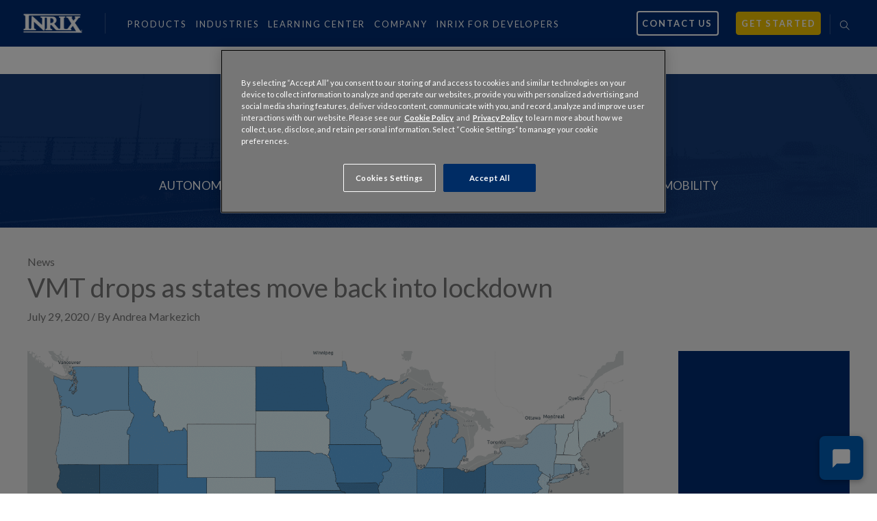

--- FILE ---
content_type: text/html; charset=UTF-8
request_url: https://inrix.com/blog/vmt-drops-as-states-move-back-into-lockdown/
body_size: 15017
content:

<!DOCTYPE html>
<html lang="en">
<!--[if IE 8 ]>    <html class="ie8"> <![endif]-->
<!--[if IE 9 ]>    <html class="ie9"> <![endif]-->
<!--[if (gt IE 9)|!(IE)]><!--> <html class="no-js"> <!--<![endif]-->
<head>

<style>
  #drift-facade {
    width: 64px;
    height: 64px;
    background-color: #005eb8;
    border-radius: 8px;
    box-shadow: 0 2px 8px rgba(0, 0, 0, 0.3);
    cursor: pointer;
    display: flex;
    align-items: center;
    justify-content: center;
    transition: background-color 0.2s ease;
  }

  #drift-facade:hover {
    background-color: #0d3569;
  }
</style>

<div id="drift-facade-container" style="
  position: fixed;
  bottom: 20px;
  right: 20px;
  z-index: 9999;
  display: flex;
  flex-direction: row;
  align-items: center;
  justify-content: flex-end;
">
  <!-- Message Bubble -->
  <div id="drift-facade-message" style="
    display: none;
    background-color: white;
    color: #1f2937;
    padding: 10px 14px;
    border-radius: 12px;
    box-shadow: 0 2px 8px rgba(0, 0, 0, 0.2);
    font-family: sans-serif;
    font-size: 14px;
    max-width: 260px;
    margin-right: 10px;
    position: relative;
  ">
    To chat with us, please accept Functional Cookies in 
    <span id="drift-cookie-link" style="color: #005eb8; text-decoration: underline; cursor: pointer;">
      your preferences
    </span>.
    <div style="
      position: absolute;
      top: 50%;
      right: -8px;
      transform: translateY(-50%);
      width: 0;
      height: 0;
      border-top: 8px solid transparent;
      border-bottom: 8px solid transparent;
      border-left: 8px solid white;
    "></div>
  </div>

  <!-- Blue Facade Button -->
  <div id="drift-facade">
    <svg id="drift-icon-chat" width="28" height="28" viewBox="0 0 24 24" fill="white" stroke="white" stroke-width="2" xmlns="http://www.w3.org/2000/svg">
      <path d="M4 4H20V16H5.17L4 17.17V4Z"/>
      <path d="M4 2C2.9 2 2 2.9 2 4V22L6 18H20C21.1 18 22 17.1 22 16V4C22 2.9 21.1 2 20 2H4Z"/>
    </svg>
    <svg id="drift-icon-close" width="36" height="36" viewBox="0 0 36 36" fill="none" stroke="white" stroke-width="3" stroke-linecap="round" xmlns="http://www.w3.org/2000/svg" style="display: none;">
      <line x1="8" y1="8" x2="28" y2="28" />
      <line x1="8" y1="28" x2="28" y2="8" />
    </svg>
  </div>
</div>

<script>
  const facadeButton = document.getElementById("drift-facade");
  const messageBubble = document.getElementById("drift-facade-message");
  const iconChat = document.getElementById("drift-icon-chat");
  const iconClose = document.getElementById("drift-icon-close");
  const cookieLink = document.getElementById("drift-cookie-link");

  let messageVisible = false;

  function openOneTrustPrefs() {
    if (typeof Optanon !== 'undefined' && typeof Optanon.ToggleInfoDisplay === 'function') {
      Optanon.ToggleInfoDisplay();
    } else {
      alert("To chat with us, please enable Functional Cookies in your preferences.");
    }
  }

  facadeButton.addEventListener("click", () => {
    messageVisible = !messageVisible;
    messageBubble.style.display = messageVisible ? "block" : "none";
    iconChat.style.display = messageVisible ? "none" : "inline";
    iconClose.style.display = messageVisible ? "inline" : "none";
  });

  cookieLink.addEventListener("click", openOneTrustPrefs);

  function removeFacadeIfDriftLoads() {
    const container = document.getElementById("drift-facade-container");
    if (container && window.drift && window.drift.api) {
      container.remove();
    }
  }

  window.addEventListener('load', removeFacadeIfDriftLoads);

  // Optional: keep checking every second for Drift if it loads late
  const interval = setInterval(() => {
    if (window.drift && window.drift.api) {
      removeFacadeIfDriftLoads();
      clearInterval(interval);
    }
  }, 1000);
</script>
	

<!-- Bizible Tracking Code -->
	<script type="text/plain" class="optanon-category-C0002" src="https://cdn.bizible.com/scripts/bizible.js" async="" id="bizible-settings" data-form-provider="www2.inrix.com"></script>
<!-- Bizible Tracking Code -->
	
	<!-- Google Tag Manager -->
<script >(function(w,d,s,l,i){w[l]=w[l]||[];w[l].push({'gtm.start':
new Date().getTime(),event:'gtm.js'});var f=d.getElementsByTagName(s)[0],
j=d.createElement(s),dl=l!='dataLayer'?'&l='+l:'';j.async=true;j.src=
'https://www.googletagmanager.com/gtm.js?id='+i+dl;f.parentNode.insertBefore(j,f);
})(window,document,'script','dataLayer','GTM-5R4JSRD');</script>
<!-- End Google Tag Manager -->

<!-- Hello Bar -->
<script src="https://my.hellobar.com/bc44024a102a23e44b06bf398a3de80d22363368.js" type="text/javascript" charset="utf-8" async="async"> </script>
<!-- End Hello Bar -->

<!-- Google Search Console Verification -->
<meta name="google-site-verification" content="aVKWwW4QW0n07qQh8nq66g3TdQhFggZygdU4ldI4_G0" />
<!-- End Google Search Console Verification -->

<meta charset="UTF-8">
<!--[if IE]><meta http-equiv="X-UA-Compatible" content="IE=edge,chrome=1"/><![endif]-->


<!-- Title and Meta -->
<title>VMT drops as states move back into lockdown - INRIX</title>
<meta name="author" content="INRIX">

<!-- Facebook Open Graph Meta -->
<!--<meta property="og:title" content="VMT drops as states move back into lockdown - INRIX">-->
<!--<meta property="og:url" content="https://inrix.com/blog/vmt-drops-as-states-move-back-into-lockdown/">-->
<!--<meta property="og:site_name" content="INRIX - INRIX">-->
<meta property="og:description" content="INRIX helps cities and businesses use big data to identify and solve transportation problems, making the world safer, happier and greener.">
<!--<meta property="og:image" content="https://inrix.com/wp-content/uploads/2020/07/uschange.png">-->

<!-- Twitter Card Meta -->
<meta name="twitter:card" content="summary">
<meta name="twitter:title" content="VMT drops as states move back into lockdown - INRIX">
<meta name="twitter:url" content="https://inrix.com/blog/vmt-drops-as-states-move-back-into-lockdown/">
<meta name="twitter:site" content="@INRIX">
<meta name="twitter:creator" content="https://twitter.com/INRIX">
<meta name="twitter:domain" content="http://inrix.com">
    <meta name="twitter:image" content="https://inrix.com/wp-content/uploads/2020/07/uschange.png">

<!-- Mobile -->
<meta name="viewport" content="width=device-width, initial-scale = 1, maximum-scale=1">

<!-- Favicons -->
<link rel="shortcut icon" href="https://inrix.com/wp-content/themes/inrix/assets/images/favicon/favicon.ico" type="image/ico">
<link rel="apple-touch-icon-precomposed" sizes="152x152" href="https://inrix.com/wp-content/themes/inrix/assets/images/favicon/fav-152.png">
<link rel="apple-touch-icon-precomposed" sizes="120x120" href="https://inrix.com/wp-content/themes/inrix/assets/images/favicon/fav-120.png">
<link rel="apple-touch-icon-precomposed" sizes="60x60" href="https://inrix.com/wp-content/themes/inrix/assets/images/favicon/fav-60.png">
<link rel="apple-touch-icon-precomposed" href="https://inrix.com/wp-content/themes/inrix/assets/images/favicon/fav-152.png">


<!-- Feed -->
<link rel="alternate" type="application/rss+xml" title="INRIX Feed" href="https://inrix.com/feed/">

<!-- CSS & JS -->
<meta name='robots' content='index, follow, max-image-preview:large, max-snippet:-1, max-video-preview:-1' />

	<!-- This site is optimized with the Yoast SEO plugin v26.5 - https://yoast.com/wordpress/plugins/seo/ -->
	<link rel="canonical" href="https://inrix.com/blog/vmt-drops-as-states-move-back-into-lockdown/" />
	<meta name="twitter:label1" content="Written by" />
	<meta name="twitter:data1" content="Andrea Markezich" />
	<meta name="twitter:label2" content="Est. reading time" />
	<meta name="twitter:data2" content="2 minutes" />
	<script type="application/ld+json" class="yoast-schema-graph">{"@context":"https://schema.org","@graph":[{"@type":"WebPage","@id":"https://inrix.com/blog/vmt-drops-as-states-move-back-into-lockdown/","url":"https://inrix.com/blog/vmt-drops-as-states-move-back-into-lockdown/","name":"VMT drops as states move back into lockdown - INRIX","isPartOf":{"@id":"https://inrix.com/#website"},"primaryImageOfPage":{"@id":"https://inrix.com/blog/vmt-drops-as-states-move-back-into-lockdown/#primaryimage"},"image":{"@id":"https://inrix.com/blog/vmt-drops-as-states-move-back-into-lockdown/#primaryimage"},"thumbnailUrl":"https://inrix.com/wp-content/uploads/2020/07/uschange.png","datePublished":"2020-07-29T23:47:20+00:00","dateModified":"2020-07-29T23:57:01+00:00","author":{"@id":"https://inrix.com/#/schema/person/441830bfe8d23e7594eaa82db1373ad3"},"breadcrumb":{"@id":"https://inrix.com/blog/vmt-drops-as-states-move-back-into-lockdown/#breadcrumb"},"inLanguage":"en-US","potentialAction":[{"@type":"ReadAction","target":["https://inrix.com/blog/vmt-drops-as-states-move-back-into-lockdown/"]}]},{"@type":"ImageObject","inLanguage":"en-US","@id":"https://inrix.com/blog/vmt-drops-as-states-move-back-into-lockdown/#primaryimage","url":"https://inrix.com/wp-content/uploads/2020/07/uschange.png","contentUrl":"https://inrix.com/wp-content/uploads/2020/07/uschange.png","width":1388,"height":754},{"@type":"BreadcrumbList","@id":"https://inrix.com/blog/vmt-drops-as-states-move-back-into-lockdown/#breadcrumb","itemListElement":[{"@type":"ListItem","position":1,"name":"Home","item":"https://inrix.com/"},{"@type":"ListItem","position":2,"name":"Blog","item":"https://inrix.com/blog/"},{"@type":"ListItem","position":3,"name":"VMT drops as states move back into lockdown"}]},{"@type":"WebSite","@id":"https://inrix.com/#website","url":"https://inrix.com/","name":"INRIX","description":"INRIX","alternateName":"INRIX","potentialAction":[{"@type":"SearchAction","target":{"@type":"EntryPoint","urlTemplate":"https://inrix.com/?s={search_term_string}"},"query-input":{"@type":"PropertyValueSpecification","valueRequired":true,"valueName":"search_term_string"}}],"inLanguage":"en-US"},{"@type":"Person","@id":"https://inrix.com/#/schema/person/441830bfe8d23e7594eaa82db1373ad3","name":"Andrea Markezich","image":{"@type":"ImageObject","inLanguage":"en-US","@id":"https://inrix.com/#/schema/person/image/","url":"https://secure.gravatar.com/avatar/95afc965b3bd15b27c5676bfa00e40dfd196ffda08c3863e93a3fa0d4000e93e?s=96&d=mm&r=g","contentUrl":"https://secure.gravatar.com/avatar/95afc965b3bd15b27c5676bfa00e40dfd196ffda08c3863e93a3fa0d4000e93e?s=96&d=mm&r=g","caption":"Andrea Markezich"},"url":"https://inrix.com/blog/author/andrea-markezich/"}]}</script>
	<!-- / Yoast SEO plugin. -->


<link rel='dns-prefetch' href='//cdn.cookielaw.org' />
<link rel='dns-prefetch' href='//www.google.com' />

<link rel="alternate" title="oEmbed (JSON)" type="application/json+oembed" href="https://inrix.com/wp-json/oembed/1.0/embed?url=https%3A%2F%2Finrix.com%2Fblog%2Fvmt-drops-as-states-move-back-into-lockdown%2F" />
<link rel="alternate" title="oEmbed (XML)" type="text/xml+oembed" href="https://inrix.com/wp-json/oembed/1.0/embed?url=https%3A%2F%2Finrix.com%2Fblog%2Fvmt-drops-as-states-move-back-into-lockdown%2F&#038;format=xml" />
<meta property="og:title" content="VMT drops as states move back into lockdown"/><meta property="og:type" content="article"/><meta property="og:url" content="https://inrix.com/blog/vmt-drops-as-states-move-back-into-lockdown/"/><meta property="og:site_name" content="INRIX"/>
<meta property="og:image" content="https://inrix.com/wp-content/uploads/2020/07/uschange-1250x750.png"/>

<style id='wp-img-auto-sizes-contain-inline-css' type='text/css'>
img:is([sizes=auto i],[sizes^="auto," i]){contain-intrinsic-size:3000px 1500px}
/*# sourceURL=wp-img-auto-sizes-contain-inline-css */
</style>
<link rel='stylesheet' id='jumpoff_styles-css' href='https://inrix.com/wp-content/themes/inrix/assets/css/app.min.css?ver=1767978404' type='text/css' media='all' />
<link data-minify="1" rel='stylesheet' id='jumpoff_fonts-css' href='https://inrix.com/wp-content/cache/min/1/wp-content/themes/inrix/assets/css/fonts.min.css?ver=1766082201' type='text/css' media='all' />
<script type="text/javascript" src="https://cdn.cookielaw.org/consent/d203a23b-3141-46e1-bf5d-7c91f5e49974/OtAutoBlock.js" id="onetrust-cookies-consent-js"></script>
<script data-domain-script="d203a23b-3141-46e1-bf5d-7c91f5e49974" type="text/javascript" src="https://cdn.cookielaw.org/scripttemplates/otSDKStub.js" id="onetrust-data-script-js"></script>
<script type="text/javascript" id="onetrust-data-inline-script-js-after">
/* <![CDATA[ */
function OptanonWrapper() { }
//# sourceURL=onetrust-data-inline-script-js-after
/* ]]> */
</script>
<script type="text/javascript" src="https://inrix.com/wp-content/themes/inrix/assets/js/jquery.min.js?ver=1767978404" id="jquery-js"></script>
<script type="text/javascript" src="https://inrix.com/wp-content/themes/inrix/assets/js/head.min.js?ver=1767978404" id="head_js-js"></script>
<link rel="https://api.w.org/" href="https://inrix.com/wp-json/" /><link rel="alternate" title="JSON" type="application/json" href="https://inrix.com/wp-json/wp/v2/posts/13121" /><script src="https://my.hellobar.com/bc44024a102a23e44b06bf398a3de80d22363368.js" type="text/javascript" charset="utf-8" async="async"></script>		<style type="text/css" id="wp-custom-css">
			.home p#breadcrumbs {
  display: none;
}
.video-container { position: relative; padding-bottom: 56.25%; padding-top: 30px; height: 0; overflow: hidden; }

.video-container iframe, .video-container object, .video-container embed { position: absolute; top: 0; left: 0; width: 100%; height: 100%; }

.single-press-releases .content p:first-child {
	font-size: .85em;
	line-height: 1.5;
	margin-bottom: 1.5em;
}

.page-template-landing-page h1,
.page-template-landing-page h2,
.page-template-landing-page h3,
.page-template-landing-page h4,
.page-template-landing-page p,
.page-template-landing-page a {
	line-height: 1.2;
}

.page-template-landing-page .btn {
	letter-spacing: 0;
}

.page-template-landing-page .site-menu-sm > nav {
	height: auto;
}

.page-template-landing-page .site-header__menu-bars,
.page-template-landing-page .site-header__menu-bars::after, .page-template-landing-page .site-header__menu-bars::before {
	background: #002d72;
}

.page-template-landing-page.js-menu--is-open .site-header__menu-bars {
	background: transparent;
}

.page-template-landing-page.js-menu--is-open .site-header__menu-bars::after, .page-template-landing-page.js-menu--is-open .site-header__menu-bars::before {
	background: #002d72 !important;
}

.page-template-landing-page .site-header__item > * {
	color:  #002D72;
	font-size: 20px;
	font-weight: 900;
	text-transform: none;
}

.page-template-landing-page .site-header__controls .site-header__item > a {
	display: inline-block;
	font-size: 12px;
	font-weight: 700;
	color: #0099ff;
	padding: 8px 14px;
	border: 1px solid transparent;
}

.page-template-landing-page .site-header__controls .site-header__item > a:hover {
	color: #002D72;
}

.page-template-landing-page .site-header__controls .site-header__item > .btn {
	color: #fff;
	border: 1px solid #f1c400;
	transition: all .4s cubic-bezier(.19,1,.22,1)
}

.page-template-landing-page .site-header__controls .site-header__item > .btn:hover {
	color: #f1c400;
}

.page-template-landing-page .btn {
	border-radius: 100px;
	text-transform: initial !important;
}

.page-template-landing-page main  {
	background: url(/wp-content/themes/inrix/assets/images/dev-landing-bg.png) bottom center;
}

.page-template-landing-page .mast .grid,
.page-template-landing-page .content-wrapper {
	max-width: 1000px;
	margin-left: auto;
	margin-right: auto;
}

.page-template-landing-page .content-wrapper p {
	font-size: 30px;
	line-height: 1.2;
	color: #3f3f55;
}

.page-template-landing-page .mast {
	min-height: 80vh;
	text-align: left;
}

.page-template-landing-page .mast .mast__content,
.page-template-landing-page .content-wrapper [class^="grid"] {
	padding: 0 3.2em;
}
.page-template-landing-page .mast .mast__title {
	font-size: 55px;
	margin-bottom: 24px;
}

.page-template-landing-page .mast .mast__text {
	font-size: 30px;
	margin-bottom: 34px;
}

.page-template-landing-page .mast .mast__text {
	margin-left: 0;
	margin-right: 0;
}

.page-template-landing-page .mast .btn {
	font-size: 20px;
	background: #f1c400;
	border: 1px solid #f1c400;
	width: 325px;
	max-width: 80vw;
	min-width: unset;
}

.page-template-landing-page .mast .btn:hover {
	background: transparent;
	color: #f1c400;
}

.page-template-landing-page .mast::before {
	content: '';
	position: absolute;
	top: 0;
	left: 0;
	height: 100%;
	width: 100%;
	background: linear-gradient(180deg, rgba(0, 45, 114, 0.66) 52.68%, rgba(0, 45, 114, 0) 100%);
	z-index: 1;
}

.page-template-landing-page .content-wrapper {
	position: relative;
	margin-top: -150px;
	box-shadow: 0px 5px 18px 4px rgba(96, 121, 159, 0.5);
	border-radius: 16px 16px 0 0;
	background: #fff;
	padding-bottom: 128px;
	z-index: 2;
}

.page-template-landing-page .content-wrapper h3 {
	margin-top: 0;
	font-size: 40px;
	line-height: 1.5;
	color: #3F3F55;
}

.page-template-landing-page .content-wrapper section:first-child {
	padding-top: 64px;
	border-radius: 16px 16px 0 0;
}

.page-template-landing-page .content-wrapper section {
	margin-bottom: 0;
	padding-bottom: 0;
}

.page-template-landing-page .content-wrapper section.info-tiles {
	margin-top: 20px;
}

.page-template-landing-page .content-wrapper section.info-tiles .grid-full {
	display: flex;
	flex-flow: row wrap;
	justify-content: space-between;
	align-items: stretch;
	padding-bottom: 1em;
}

.page-template-landing-page .content-wrapper section.info-tiles .info-tile {
	flex: 1 1 214px;
	width: 100%;
	max-width: 214px;
	min-height: 100%;
	display: flex;
	flex-direction: column;
	align-content: center;
	justify-content: space-between;
	text-align: center;
	font-size: 14px;
	color: #002D72;
	padding: 12px 8px 16px;
	border-radius: 16px;
	transition:all .4s cubic-bezier(.19,1,.22,1);
}

.page-template-landing-page .content-wrapper section.info-tiles .info-tile:hover {
	box-shadow: 0px 5px 8px rgba(0, 45, 114, 0.1);
}

.page-template-landing-page .content-wrapper section.info-tiles .info-tile .info-tile__img {
	width: 88px;
	height: 88px;
	margin: 0 auto 16px;
}

.page-template-landing-page .content-wrapper section.info-tiles .info-tile .info-tile__title {
	font-size: 18px;
	font-weight: 700;
	text-transform: uppercase;
	margin-bottom: 16px;
}

.page-template-landing-page .content-wrapper section.info-tiles .info-tile .info-tile__text {
	font-size: 14px;
	margin-bottom: 14px;
	color: #002D72;
}

.page-template-landing-page .content-wrapper section.info-tiles .info-tile .info-tile__cta {
	display: block;
	margin: auto auto 16px;
	font-size: 18px;
	font-weight: 700;
	color: #0099FF;
}

.page-template-landing-page .content-wrapper section.info-tiles .info-tile .info-tile__btn {
	display: block;
	border: 1px solid #0099FF;
	color: #0099FF;
	font-size: 18px;
	font-weight: bold;
	padding: 8px 14px;
	margin: 0 auto;
	min-width: unset;
	width: 100%;
	max-width: 121px;
}

.page-template-landing-page .content-wrapper section.logo-grid {
	margin-top: 50px;
}

.page-template-landing-page .content-wrapper section.logo-grid [class^="grid"] {
	display: flex;
	flex-wrap: wrap;
	justify-content: space-around;
	align-items: center;
	padding: 0;
}

.page-template-landing-page .content-wrapper section.logo-grid .logo-grid__img-wrap {
	flex-basis: calc(100% / 3);
	max-height: 94px;
	width: auto;
	text-align: center;
	margin: 0 auto 64px;
}

.page-template-landing-page .content-wrapper section.logo-grid .logo-grid__img-wrap:nth-of-type(1n+4) {
  flex-basis: calc(100% / 5);
}

.page-template-landing-page .content-wrapper hr {
	max-width: 90%;
	height: 1px;
	background-color: #EEF2F6;
	border: none;
}

.page-template-landing-page .content-wrapper section.auto-cols {
	margin: 0 auto;
}

.page-template-landing-page .content-wrapper section.auto-cols .auto-cols__item {
	padding: 8px;
	margin-bottom: 80px;
}

.page-template-landing-page .content-wrapper section.auto-cols .auto-cols__item h4 {
	font-size: 18px;
	margin-bottom: 16px;
	color: #3f3f55;
}

.page-template-landing-page .content-wrapper section.auto-cols .auto-cols__item p {
	font-size: 16px;
	margin-bottom: 0;
}

.page-template-landing-page .content-wrapper section.auto-cols [class^="grid"] {
	padding: 0;
}

.page-template-landing-page .content-wrapper .cta-container {
	margin: 0 auto;
	text-align: center;
}


.page-template-landing-page .content-wrapper .cta-container .cta-btn {
	font-size: 20px;
	min-width: unset;
	width: 325px;
	max-width: 80vw;
}

.page-template-landing-page .content-wrapper .cta-container .cta-btn:hover {
	color: #f1c400;
}

.page-template-landing-page .site-footer {
	z-index: 3;
}

.page-template-landing-page .site-footer__col-wrapper {
	flex: 1 1 60%;
	max-width: 60%;
	display: flex;
	flex-wrap: wrap;
	justify-content: space-between;
}

.page-template-landing-page .site-footer__col {
	text-align: center;
}

.page-template-landing-page .site-footer__heading {
	font-size: 18px;
	font-weight: 700;
	text-transform: unset;
}

@media screen and (max-width: 900px) {
	.page-template-landing-page .mast .grid, .page-template-landing-page .content-wrapper {
		max-width: 100%;
	}
	
	.page-template-landing-page .mast .mast__content {
		padding: 0 3vw;
	}
	
	.page-template-landing-page .content-wrapper [class^="grid"] {
		padding: 0 5vw;
	}
	
	.page-template-landing-page .content-wrapper {
		margin-top: -20px;
	}
	
	.page-template-landing-page .mast .mast__title {
		font-size: 10vw;
	}
	
	.page-template-landing-page .mast .mast__text {
		font-size: 5vw;
		margin-bottom: 20px;
	}
	
	.page-template-landing-page .mast .btn {
		font-size: 4vw;
	}
	
	.page-template-landing-page .content-wrapper section:first-child {
		padding-top: 20px;
	}
	
	.page-template-landing-page .content-wrapper h3 {
		font-size: 8vw;
	}
	
	.page-template-landing-page .content-wrapper section.info-tiles .info-tile {
		flex: 1 1 100%;
		max-width: 100%;
		margin-bottom: 20px;
	}
	
	.page-template-landing-page .content-wrapper p {
		font-size: 7vw;
	}
	
	.page-template-landing-page .content-wrapper section.logo-grid .logo-grid__img-wrap {
		flex-basis: 50% !important;
	}
	
	.page-template-landing-page .content-wrapper .cta-container .cta-btn {
		padding: 10px 30px;
	}
	
	.page-template-landing-page .site-footer__col-wrapper {
		max-width: 100%;
	}
}

@media (max-width: 1300px) {
	.site-header__controls .site-header__item > a, .site-header__nav .site-header__item > a {
		padding: .5em;
	}
}
/* TEMP FIX: Left-align nav drawer submenu */
.nav-drawer__item {
  text-align: left;
}

.nav-drawer__link,
.nav-drawer__link--sub {
  display: block;
  text-align: left;
  padding-left: 1em;
}

.nav-drawer__title {
  text-align: left;
}		</style>
		<noscript><style id="rocket-lazyload-nojs-css">.rll-youtube-player, [data-lazy-src]{display:none !important;}</style></noscript>
	<meta name="viewport" content="width=device-width, initial-scale=1.0">
<style>
* {box-sizing: border-box;}

.img-comp-container {
  position: relative;
  height: 600px; /*should be the same height as the images*/
}

.img-comp-img {
  position: relative;
  width: auto;
  height: auto;
  overflow:hidden;
}

.img-comp-img img {
  display: block;
  vertical-align: middle;
}

.img-comp-slider {
  position: absolute;
  z-index:9;
  cursor: ew-resize;
  /*set the appearance of the slider:*/
  width: 40px;
  height: 40px;
  background-color: #2196F3;
  opacity: 0.7;
  border-radius: 50%;
}
</style>



<!-- Pardot Tracking Code -->
	<script type='text/javascript'>
piAId = '172932';
piCId = '';
piHostname = 'www2.inrix.com';

(function() {
	function async_load(){
		var s = document.createElement('script'); s.type = 'text/javascript';
		s.src = ('https:' == document.location.protocol ? 'https://' : 'http://') + piHostname + '/pd.js';
		var c = document.getElementsByTagName('script')[0]; c.parentNode.insertBefore(s, c);
	}
	if(window.attachEvent) { window.attachEvent('onload', async_load); }
	else { window.addEventListener('load', async_load, false); }
})();
</script>



<!-- Gainsight PX Tag-->
<script type="text/plain" class="optanon-category-C0002">
(function(n,t,a,e,co){var i="aptrinsic";n[i]=n[i]||function(){
(n[i].q=n[i].q||[]).push(arguments)},n[i].p=e;n[i].c=co;
var r=t.createElement("script");r.async=!0,r.src=a+"?a="+e;
var c=t.getElementsByTagName("script")[0];c.parentNode.insertBefore(r,c)
})(window,document,"https://web-sdk.aptrinsic.com/api/aptrinsic.js","AP-Z3CNGGGHRPX5-1");
</script>
<!-- Gainsight PX Tag-->
	<!-- <script src="https://32d7b6bebee544a8a37f01958945945d.js.ubembed.com" async></script> -->

	<!-- Unbounce Tag-->
	<script src="https://32d7b6bebee544a8a37f01958945945d.js.ubembed.com" async></script>
	<!-- Unbounce Tag-->


<!--Passing GCLID into Pardot Start-->

<script type="text/plain" class="optanon-category-C0002">
   function setCookie(name, value, days){
var date = new Date();
date.setTime(date.getTime() + (days*24*60*60*1000));
var expires = "; expires=" + date.toGMTString();
document.cookie = name + "=" + value + expires + ";domain=" + location.hostname.replace("www.", '');
}
function getParam(p){
var match = RegExp('[?&]' + p + '=([^&]*)').exec(window.location.search);
return match && decodeURIComponent(match[1].replace(/\+/g, ''));
}
var gclid = getParam('gclid');
if(gclid){
var gclsrc = getParam('gclsrc');
if(!gclsrc || gclsrc.indexOf('aw') !== -1){
setCookie('gclid', gclid, 90);
}
}

	window.onload = function() {
		setTimeout(function() {
			transportParameters();
		}, 2000);
	}

	function transportParameters() {
		var params = new URLSearchParams(window.location.search);
    var gclidVar = params.get('gclid');
    var iframeObject = document.getElementById("js-sizer");
    if (iframeObject) {
    	var iframeURL = iframeObject.src;
			iframeURL = iframeURL + "?gclid=" + gclidVar;
			document.getElementById("js-sizer").src = iframeURL;
    }
	}

</script>
<!--Passing GCLID into Pardot End-->
<meta name="generator" content="WP Rocket 3.20.1.2" data-wpr-features="wpr_lazyload_images wpr_lazyload_iframes wpr_minify_css wpr_desktop" /></head>

<body class="wp-singular post-template-default single single-post wp-theme-inrix vmt-drops-as-states-move-back-into-lockdown blog page-is-loading">

<!-- Mobile Nav  -->

<section data-rocket-location-hash="518e95944603be0af68e06e87e705d72" class="site-menu-sm">
    <nav class="site-menu-sm__nav"><ul id="menu-mobile-menu" class="menu">      <li>
                    <a href="https://inrix.com/industries/" class="js-submenu-toggle has-submenu">Industries <span class='submenu__caret'></span></a>
                        <ul class="submenu">
                                        <li class="submenu__item">
                          <a class="submenu__link" href="https://inrix.com/industries/public-sector/cities/">Cities</a>
                                                </li>
                                        <li class="submenu__item">
                          <a class="submenu__link" href="https://inrix.com/industries/public-sector/transportation-agencies/">Transportation Agencies</a>
                                                </li>
                                        <li class="submenu__item">
                          <a class="submenu__link" href="https://inrix.com/industries/automotive/">Automakers</a>
                                                </li>
                                        <li class="submenu__item">
                          <a class="submenu__link" href="https://inrix.com/industries/businesses/">Businesses</a>
                                                    <ul class="sub-sub-menu">
                                                                    <li class="submenu__item">
                                          <a class="submenu__link" href="https://inrix.com/industries/site-selection/">Site Selection</a>
                                      </li>
                                                                            <li class="submenu__item">
                                          <a class="submenu__link" href="https://inrix.com/industries/auto-insurance/">Insurance</a>
                                      </li>
                                                                            <li class="submenu__item">
                                          <a class="submenu__link" href="https://inrix.com/industries/real-estate/">Real Estate</a>
                                      </li>
                                                                            <li class="submenu__item">
                                          <a class="submenu__link" href="https://inrix.com/industries/media/">Media</a>
                                      </li>
                                                                            <li class="submenu__item">
                                          <a class="submenu__link" href="https://inrix.com/industries/developers/">Software Developers</a>
                                      </li>
                                                                </ul>
                                                </li>
                                        <li class="submenu__item">
                          <a class="submenu__link" href="https://inrix.com/industries/deliveries-and-logistics/">Deliveries &amp; Logistics</a>
                                                </li>
                                        <li class="submenu__item">
                          <a class="submenu__link" href="https://inrix.com/industries/financial-services/">Financial Services</a>
                                                </li>
                                        <li class="submenu__item">
                          <a class="submenu__link" href="https://inrix.com/industries/retail/">Retail</a>
                                                    <ul class="sub-sub-menu">
                                                                    <li class="submenu__item">
                                          <a class="submenu__link" href="https://inrix.com/industries/">&gt;&gt;SEE ALL INDUSTRIES</a>
                                      </li>
                                                                </ul>
                                                </li>
                                </ul>
              </li>      <li>
                    <a href="https://inrix.com/products/" class="js-submenu-toggle has-submenu">Products <span class='submenu__caret'></span></a>
                        <ul class="submenu">
                                        <li class="submenu__item">
                          <a class="submenu__link" href="https://inrix.com/products/iq-location-intelligence-solutions/">INRIX IQ </a>
                                                    <ul class="sub-sub-menu">
                                                                    <li class="submenu__item">
                                          <a class="submenu__link" href="https://inrix.com/products/mission-control/">Mission Control</a>
                                      </li>
                                                                            <li class="submenu__item">
                                          <a class="submenu__link" href="https://inrix.com/products/roadway-analytics/">Roadway Analytics</a>
                                      </li>
                                                                            <li class="submenu__item">
                                          <a class="submenu__link" href="https://inrix.com/products/signal-analytics/">Signal Analytics</a>
                                      </li>
                                                                            <li class="submenu__item">
                                          <a class="submenu__link" href="https://inrix.com/products/road-rules/">Road Rules</a>
                                      </li>
                                                                </ul>
                                                </li>
                                        <li class="submenu__item">
                          <a class="submenu__link" href="https://inrix.com/products/ai-traffic/">Traffic</a>
                                                    <ul class="sub-sub-menu">
                                                                    <li class="submenu__item">
                                          <a class="submenu__link" href="https://inrix.com/products/ai-traffic/">AI Traffic</a>
                                      </li>
                                                                            <li class="submenu__item">
                                          <a class="submenu__link" href="https://inrix.com/products/smart-delivery-suite/">Smart Delivery Suite</a>
                                      </li>
                                                                            <li class="submenu__item">
                                          <a class="submenu__link" href="https://inrix.com/products/speed/">Speed</a>
                                      </li>
                                                                            <li class="submenu__item">
                                          <a class="submenu__link" href="https://inrix.com/products/volume/">Volume Profiles</a>
                                      </li>
                                                                            <li class="submenu__item">
                                          <a class="submenu__link" href="https://inrix.com/products/drive-time-map/">DriveTime Polygons</a>
                                      </li>
                                                                </ul>
                                                </li>
                                        <li class="submenu__item">
                          <a class="submenu__link" href="https://inrix.com/products/parking-data-software/">Parking</a>
                                                    <ul class="sub-sub-menu">
                                                                    <li class="submenu__item">
                                          <a class="submenu__link" href="https://inrix.com/products/curb-analytics/">Curb Analytics</a>
                                      </li>
                                                                            <li class="submenu__item">
                                          <a class="submenu__link" href="https://inrix.com/products/ev-parking-station/">EV Parking</a>
                                      </li>
                                                                            <li class="submenu__item">
                                          <a class="submenu__link" href="https://inrix.com/products/parking-payment-solution/">Pay</a>
                                      </li>
                                                                </ul>
                                                </li>
                                        <li class="submenu__item">
                          <a class="submenu__link" href="https://inrix.com/products/safety-view-by-gm-future-roads-and-inrix/">Safety</a>
                                                    <ul class="sub-sub-menu">
                                                                    <li class="submenu__item">
                                          <a class="submenu__link" href="https://inrix.com/products/emergency-alert-system/">HELP Alerts</a>
                                      </li>
                                                                            <li class="submenu__item">
                                          <a class="submenu__link" href="https://inrix.com/products/commercial-vehicle-road-safety-app/">Commercial Vehicle Safety Alerts</a>
                                      </li>
                                                                </ul>
                                                </li>
                                        <li class="submenu__item">
                          <a class="submenu__link" href="">Trips</a>
                                                    <ul class="sub-sub-menu">
                                                                    <li class="submenu__item">
                                          <a class="submenu__link" href="https://inrix.com/products/inrix-trips-plus/">Trips Plus</a>
                                      </li>
                                                                            <li class="submenu__item">
                                          <a class="submenu__link" href="https://inrix.com/products/trip-analytics/">Trip Analytics</a>
                                      </li>
                                                                            <li class="submenu__item">
                                          <a class="submenu__link" href="https://inrix.com/products/cross-border-insights/">Cross Border Insights</a>
                                      </li>
                                                                            <li class="submenu__item">
                                          <a class="submenu__link" href="https://inrix.com/products/">&gt;&gt;SEE ALL PRODUCTS</a>
                                      </li>
                                                                </ul>
                                                </li>
                                        <li class="submenu__item">
                          <a class="submenu__link" href="https://inrix.com/learn/inrix-compass-gen-ai/">INRIX Compass</a>
                                                    <ul class="sub-sub-menu">
                                                                    <li class="submenu__item">
                                          <a class="submenu__link" href="https://inrix.com/learn/inrix-compass-gen-ai/">A new AI technology that puts 50 petabytes of rich transportation data at your fingertips</a>
                                      </li>
                                                                </ul>
                                                </li>
                                </ul>
              </li>      <li>
                    <a href="https://inrix.com/research/">Research</a>
          </li>      <li>
                    <a href="https://inrix.com/learning-center/" class="js-submenu-toggle has-submenu">Learning Center <span class='submenu__caret'></span></a>
                        <ul class="submenu">
                                        <li class="submenu__item">
                          <a class="submenu__link" href="/scorecard/">INRIX 2025 Global Traffic Scorecard</a>
                                                </li>
                                        <li class="submenu__item">
                          <a class="submenu__link" href="/resource-types/webinar/">Webinars</a>
                                                </li>
                                        <li class="submenu__item">
                          <a class="submenu__link" href="/blog/">Blogs</a>
                                                </li>
                                        <li class="submenu__item">
                          <a class="submenu__link" href="/resource-types/video/">Videos</a>
                                                </li>
                                        <li class="submenu__item">
                          <a class="submenu__link" href="/resource-types/case-study/">Case Studies</a>
                                                </li>
                                        <li class="submenu__item">
                          <a class="submenu__link" href="/resource-types/brochure/">Brochures</a>
                                                </li>
                                        <li class="submenu__item">
                          <a class="submenu__link" href="/resource-types/report/">Research Reports</a>
                                                </li>
                                </ul>
              </li>      <li>
                    <a href="https://inrix.com/about/">About</a>
          </li>      <li>
                    <a href="https://inrix.com/contact/">Contact</a>
          </li>      <li>
                    <a href="https://inrix.com/careers/">Careers</a>
          </li>      <li>
                    <a href="/press-features/">In the News</a>
          </li>      <li>
                    <a href="/press-releases/">Press Releases</a>
          </li>      <li>
                    <a href="https://inrix.com/developers/">Developers</a>
          </li></ul></nav></section>
<!-- Search Drawer  -->
<section data-rocket-location-hash="a5322fd483b2278355de9861bb7025a7" class="site-search">
  <a class="site-search__close js-search-close" href="#">
    <div class='site-search__x'></div>
  </a>
  <div data-rocket-location-hash="50b3d876a31bd85683761084579c38ca" class="site-search__content">
    <form id="site-search-form" role="search" class="site-search__form" method="get" action="https://inrix.com/">
      <i class="site-search__icon icon-search"></i>
      <input id="s" class="site-search__input" name="s" type="text" placeholder="Search INRIX">
     <button id="site-search-submit" class="site-search__submit" type="submit" aria-label="Submit" title="Search"></button>
   </form>
  </div>
</section>
<!-- Site Header -->
<header data-rocket-location-hash="134224689a3cdbd9bc235dc34bf41bfc" class="site-header">
  <div data-rocket-location-hash="1ff454052da5cf2864df5e7c069e742a" class="site-header__wrap">
    <!-- Logo -->
    <a href="https://inrix.com/" class="site-header__logo">
      <img class="logo" src="data:image/svg+xml,%3Csvg%20xmlns='http://www.w3.org/2000/svg'%20viewBox='0%200%200%200'%3E%3C/svg%3E" alt="INRIX Logo" data-lazy-src="https://inrix.com/wp-content/themes/inrix/assets/images/logo.png"/><noscript><img class="logo" src="https://inrix.com/wp-content/themes/inrix/assets/images/logo.png" alt="INRIX Logo"/></noscript>
    </a>
    <nav class="site-header__nav"><ul id="menu-primary-menu" class="menu">    <li class="site-header__item has-dropdown">
            <a href="https://inrix.com/products/">Products</a>
              <ul class='nav-drawer'>
                      <li class="nav-drawer__item">
                              <a class="nav-drawer__link" href="https://inrix.com/products/iq-location-intelligence-solutions/">
                  <img src="data:image/svg+xml,%3Csvg%20xmlns='http://www.w3.org/2000/svg'%20viewBox='0%200%200%200'%3E%3C/svg%3E" data-lazy-src="https://inrix.com/wp-content/uploads/2020/10/IQ_home.png"><noscript><img src="https://inrix.com/wp-content/uploads/2020/10/IQ_home.png"></noscript>
                  <span class="nav-drawer__title">INRIX IQ </span>
                </a>
                                              <a class="nav-drawer__link nav-drawer__link-sub" href="https://inrix.com/products/mission-control/">
                    <span class="nav-drawer__title">Mission Control</span>
                  </a>
                                  <a class="nav-drawer__link nav-drawer__link-sub" href="https://inrix.com/products/roadway-analytics/">
                    <span class="nav-drawer__title">Roadway Analytics</span>
                  </a>
                                  <a class="nav-drawer__link nav-drawer__link-sub" href="https://inrix.com/products/signal-analytics/">
                    <span class="nav-drawer__title">Signal Analytics</span>
                  </a>
                                  <a class="nav-drawer__link nav-drawer__link-sub" href="https://inrix.com/products/road-rules/">
                    <span class="nav-drawer__title">Road Rules</span>
                  </a>
                              
                          </li>
                        <li class="nav-drawer__item">
                              <a class="nav-drawer__link" href="https://inrix.com/products/ai-traffic/">
                  <img src="data:image/svg+xml,%3Csvg%20xmlns='http://www.w3.org/2000/svg'%20viewBox='0%200%200%200'%3E%3C/svg%3E" data-lazy-src="https://inrix.com/wp-content/uploads/2019/06/Lane-By-Lane-Precision-750x450.jpeg"><noscript><img src="https://inrix.com/wp-content/uploads/2019/06/Lane-By-Lane-Precision-750x450.jpeg"></noscript>
                  <span class="nav-drawer__title">Traffic</span>
                </a>
                                              <a class="nav-drawer__link nav-drawer__link-sub" href="https://inrix.com/products/ai-traffic/">
                    <span class="nav-drawer__title">AI Traffic</span>
                  </a>
                                  <a class="nav-drawer__link nav-drawer__link-sub" href="https://inrix.com/products/smart-delivery-suite/">
                    <span class="nav-drawer__title">Smart Delivery Suite</span>
                  </a>
                                  <a class="nav-drawer__link nav-drawer__link-sub" href="https://inrix.com/products/speed/">
                    <span class="nav-drawer__title">Speed</span>
                  </a>
                                  <a class="nav-drawer__link nav-drawer__link-sub" href="https://inrix.com/products/volume/">
                    <span class="nav-drawer__title">Volume Profiles</span>
                  </a>
                                  <a class="nav-drawer__link nav-drawer__link-sub" href="https://inrix.com/products/drive-time-map/">
                    <span class="nav-drawer__title">DriveTime Polygons</span>
                  </a>
                              
                          </li>
                        <li class="nav-drawer__item">
                              <a class="nav-drawer__link" href="https://inrix.com/products/parking-data-software/">
                  <img src="data:image/svg+xml,%3Csvg%20xmlns='http://www.w3.org/2000/svg'%20viewBox='0%200%200%200'%3E%3C/svg%3E" data-lazy-src="https://inrix.com/wp-content/uploads/2016/08/parkinglot-3-750x450.jpg"><noscript><img src="https://inrix.com/wp-content/uploads/2016/08/parkinglot-3-750x450.jpg"></noscript>
                  <span class="nav-drawer__title">Parking</span>
                </a>
                                              <a class="nav-drawer__link nav-drawer__link-sub" href="https://inrix.com/products/curb-analytics/">
                    <span class="nav-drawer__title">Curb Analytics</span>
                  </a>
                                  <a class="nav-drawer__link nav-drawer__link-sub" href="https://inrix.com/products/ev-parking-station/">
                    <span class="nav-drawer__title">EV Parking</span>
                  </a>
                                  <a class="nav-drawer__link nav-drawer__link-sub" href="https://inrix.com/products/parking-payment-solution/">
                    <span class="nav-drawer__title">Pay</span>
                  </a>
                              
                          </li>
                        <li class="nav-drawer__item">
                              <a class="nav-drawer__link" href="https://inrix.com/products/safety-view-by-gm-future-roads-and-inrix/">
                  <img src="data:image/svg+xml,%3Csvg%20xmlns='http://www.w3.org/2000/svg'%20viewBox='0%200%200%200'%3E%3C/svg%3E" data-lazy-src="https://inrix.com/wp-content/uploads/2022/05/GM_INRIX_banner_image_New-750x450.jpg"><noscript><img src="https://inrix.com/wp-content/uploads/2022/05/GM_INRIX_banner_image_New-750x450.jpg"></noscript>
                  <span class="nav-drawer__title">Safety</span>
                </a>
                                              <a class="nav-drawer__link nav-drawer__link-sub" href="https://inrix.com/products/emergency-alert-system/">
                    <span class="nav-drawer__title">HELP Alerts</span>
                  </a>
                                  <a class="nav-drawer__link nav-drawer__link-sub" href="https://inrix.com/products/commercial-vehicle-road-safety-app/">
                    <span class="nav-drawer__title">Commercial Vehicle Safety Alerts</span>
                  </a>
                              
                          </li>
                        <li class="nav-drawer__item">
                              <span class="nav-drawer__link">
                  <img src="data:image/svg+xml,%3Csvg%20xmlns='http://www.w3.org/2000/svg'%20viewBox='0%200%200%200'%3E%3C/svg%3E" data-lazy-src="https://inrix.com/wp-content/uploads/2020/09/Trips-Plus-Hero-750x450.jpg"><noscript><img src="https://inrix.com/wp-content/uploads/2020/09/Trips-Plus-Hero-750x450.jpg"></noscript>
                  <span class="nav-drawer__title">Trips</span>
                </span>
                                              <a class="nav-drawer__link nav-drawer__link-sub" href="https://inrix.com/products/inrix-trips-plus/">
                    <span class="nav-drawer__title">Trips Plus</span>
                  </a>
                                  <a class="nav-drawer__link nav-drawer__link-sub" href="https://inrix.com/products/trip-analytics/">
                    <span class="nav-drawer__title">Trip Analytics</span>
                  </a>
                                  <a class="nav-drawer__link nav-drawer__link-sub" href="https://inrix.com/products/cross-border-insights/">
                    <span class="nav-drawer__title">Cross Border Insights</span>
                  </a>
                                  <a class="nav-drawer__link nav-drawer__link-sub" href="#">
                    <span class="nav-drawer__title"><br></span>
                  </a>
                                  <a class="nav-drawer__link nav-drawer__link-sub" href="https://inrix.com/products/">
                    <span class="nav-drawer__title">&gt;&gt;SEE ALL PRODUCTS</span>
                  </a>
                              
                          </li>
                        <li class="nav-drawer__item">
                              <a class="nav-drawer__link" href="https://inrix.com/learn/inrix-compass-gen-ai/">
                  <img src="data:image/svg+xml,%3Csvg%20xmlns='http://www.w3.org/2000/svg'%20viewBox='0%200%200%200'%3E%3C/svg%3E" data-lazy-src="https://inrix.com/wp-content/uploads/2023/11/INRIX-Compass-Navigation-Bar-Image-750x450.png"><noscript><img src="https://inrix.com/wp-content/uploads/2023/11/INRIX-Compass-Navigation-Bar-Image-750x450.png"></noscript>
                  <span class="nav-drawer__title">INRIX Compass</span>
                </a>
                                              <a class="nav-drawer__link nav-drawer__link-sub" href="https://inrix.com/learn/inrix-compass-gen-ai/">
                    <span class="nav-drawer__title">A new AI technology that puts 50 petabytes of rich transportation data at your fingertips</span>
                  </a>
                              
                          </li>
                    </ul>
        </li>
    <li class="site-header__item has-dropdown">
            <a href="https://inrix.com/industries/">Industries</a>
              <ul class='nav-drawer'>
                      <li class="nav-drawer__item">
                              <a class="nav-drawer__link" href="https://inrix.com/industries/public-sector/cities/">
                  <img src="data:image/svg+xml,%3Csvg%20xmlns='http://www.w3.org/2000/svg'%20viewBox='0%200%200%200'%3E%3C/svg%3E" data-lazy-src="https://inrix.com/wp-content/uploads/2018/03/INRIX-Parking-Solutions-Smart-Cities.002.jpeg"><noscript><img src="https://inrix.com/wp-content/uploads/2018/03/INRIX-Parking-Solutions-Smart-Cities.002.jpeg"></noscript>
                  <span class="nav-drawer__title">Cities</span>
                </a>
                                        </li>
                        <li class="nav-drawer__item">
                              <a class="nav-drawer__link" href="https://inrix.com/industries/public-sector/transportation-agencies/">
                  <img src="data:image/svg+xml,%3Csvg%20xmlns='http://www.w3.org/2000/svg'%20viewBox='0%200%200%200'%3E%3C/svg%3E" data-lazy-src="https://inrix.com/wp-content/uploads/2020/01/Transport-Scotland.001-750x450.jpeg"><noscript><img src="https://inrix.com/wp-content/uploads/2020/01/Transport-Scotland.001-750x450.jpeg"></noscript>
                  <span class="nav-drawer__title">Transportation Agencies</span>
                </a>
                                        </li>
                        <li class="nav-drawer__item">
                              <a class="nav-drawer__link" href="https://inrix.com/industries/automotive/">
                  <img src="data:image/svg+xml,%3Csvg%20xmlns='http://www.w3.org/2000/svg'%20viewBox='0%200%200%200'%3E%3C/svg%3E" data-lazy-src="https://inrix.com/wp-content/uploads/2019/06/AI-Traffic-Accurate-ETAs-750x450.jpeg"><noscript><img src="https://inrix.com/wp-content/uploads/2019/06/AI-Traffic-Accurate-ETAs-750x450.jpeg"></noscript>
                  <span class="nav-drawer__title">Automakers</span>
                </a>
                                        </li>
                        <li class="nav-drawer__item">
                              <a class="nav-drawer__link" href="https://inrix.com/industries/businesses/">
                  <img src="data:image/svg+xml,%3Csvg%20xmlns='http://www.w3.org/2000/svg'%20viewBox='0%200%200%200'%3E%3C/svg%3E" data-lazy-src="https://inrix.com/wp-content/uploads/2016/10/bigstock-Finance-Report-Accounting-Stat-124721216-750x450.jpg"><noscript><img src="https://inrix.com/wp-content/uploads/2016/10/bigstock-Finance-Report-Accounting-Stat-124721216-750x450.jpg"></noscript>
                  <span class="nav-drawer__title">Businesses</span>
                </a>
                                              <a class="nav-drawer__link nav-drawer__link-sub" href="https://inrix.com/industries/site-selection/">
                    <span class="nav-drawer__title">Site Selection</span>
                  </a>
                                  <a class="nav-drawer__link nav-drawer__link-sub" href="https://inrix.com/industries/auto-insurance/">
                    <span class="nav-drawer__title">Insurance</span>
                  </a>
                                  <a class="nav-drawer__link nav-drawer__link-sub" href="https://inrix.com/industries/real-estate/">
                    <span class="nav-drawer__title">Real Estate</span>
                  </a>
                                  <a class="nav-drawer__link nav-drawer__link-sub" href="https://inrix.com/industries/media/">
                    <span class="nav-drawer__title">Media</span>
                  </a>
                                  <a class="nav-drawer__link nav-drawer__link-sub" href="https://inrix.com/industries/developers/">
                    <span class="nav-drawer__title">Software Developers</span>
                  </a>
                              
                          </li>
                        <li class="nav-drawer__item">
                              <a class="nav-drawer__link" href="https://inrix.com/industries/deliveries-and-logistics/">
                  <img src="data:image/svg+xml,%3Csvg%20xmlns='http://www.w3.org/2000/svg'%20viewBox='0%200%200%200'%3E%3C/svg%3E" data-lazy-src="https://inrix.com/wp-content/uploads/2020/01/Deliveries-Industry-Menu-Image.001-750x450.jpeg"><noscript><img src="https://inrix.com/wp-content/uploads/2020/01/Deliveries-Industry-Menu-Image.001-750x450.jpeg"></noscript>
                  <span class="nav-drawer__title">Deliveries &amp; Logistics</span>
                </a>
                                        </li>
                        <li class="nav-drawer__item">
                              <a class="nav-drawer__link" href="https://inrix.com/industries/financial-services/">
                  <img src="data:image/svg+xml,%3Csvg%20xmlns='http://www.w3.org/2000/svg'%20viewBox='0%200%200%200'%3E%3C/svg%3E" data-lazy-src="https://inrix.com/wp-content/uploads/2020/09/Financial-Services-Hero.001-750x450.jpeg"><noscript><img src="https://inrix.com/wp-content/uploads/2020/09/Financial-Services-Hero.001-750x450.jpeg"></noscript>
                  <span class="nav-drawer__title">Financial Services</span>
                </a>
                                        </li>
                        <li class="nav-drawer__item">
                              <a class="nav-drawer__link" href="https://inrix.com/industries/retail/">
                  <img src="data:image/svg+xml,%3Csvg%20xmlns='http://www.w3.org/2000/svg'%20viewBox='0%200%200%200'%3E%3C/svg%3E" data-lazy-src="https://inrix.com/wp-content/uploads/2018/09/bigstock-Coffee-Shop-Bar-Counter-Cafe-R-132344747-e1537397984895-750x450.jpg"><noscript><img src="https://inrix.com/wp-content/uploads/2018/09/bigstock-Coffee-Shop-Bar-Counter-Cafe-R-132344747-e1537397984895-750x450.jpg"></noscript>
                  <span class="nav-drawer__title">Retail</span>
                </a>
                                              <a class="nav-drawer__link nav-drawer__link-sub" href="#">
                    <span class="nav-drawer__title"><br></span>
                  </a>
                                  <a class="nav-drawer__link nav-drawer__link-sub" href="#">
                    <span class="nav-drawer__title"><br></span>
                  </a>
                                  <a class="nav-drawer__link nav-drawer__link-sub" href="#">
                    <span class="nav-drawer__title"><br></span>
                  </a>
                                  <a class="nav-drawer__link nav-drawer__link-sub" href="#">
                    <span class="nav-drawer__title"><br></span>
                  </a>
                                  <a class="nav-drawer__link nav-drawer__link-sub" href="https://inrix.com/industries/">
                    <span class="nav-drawer__title">&gt;&gt;SEE ALL INDUSTRIES</span>
                  </a>
                              
                          </li>
                    </ul>
        </li>
    <li class="site-header__item has-dropdown">
            <a href="https://inrix.com/learning-center/">Learning Center</a>
              <ul class='nav-drawer'>
                      <li class="nav-drawer__item">
                              <a class="nav-drawer__link" href="/scorecard/">
                  <img src="data:image/svg+xml,%3Csvg%20xmlns='http://www.w3.org/2000/svg'%20viewBox='0%200%200%200'%3E%3C/svg%3E" data-lazy-src="https://inrix.com/wp-content/uploads/2024/06/2023-Traffic-Scorecard-Homepage-Banner-min-min-750x450.png"><noscript><img src="https://inrix.com/wp-content/uploads/2024/06/2023-Traffic-Scorecard-Homepage-Banner-min-min-750x450.png"></noscript>
                  <span class="nav-drawer__title">INRIX 2025 Global Traffic Scorecard</span>
                </a>
                                        </li>
                        <li class="nav-drawer__item">
                              <a class="nav-drawer__link" href="/resource-types/webinar/">
                  <img src="data:image/svg+xml,%3Csvg%20xmlns='http://www.w3.org/2000/svg'%20viewBox='0%200%200%200'%3E%3C/svg%3E" data-lazy-src="https://inrix.com/wp-content/uploads/2025/08/closeup-green-traffic-light-evening.png"><noscript><img src="https://inrix.com/wp-content/uploads/2025/08/closeup-green-traffic-light-evening.png"></noscript>
                  <span class="nav-drawer__title">Webinars</span>
                </a>
                                        </li>
                        <li class="nav-drawer__item">
                              <a class="nav-drawer__link" href="/blog/">
                  <img src="data:image/svg+xml,%3Csvg%20xmlns='http://www.w3.org/2000/svg'%20viewBox='0%200%200%200'%3E%3C/svg%3E" data-lazy-src="https://inrix.com/wp-content/uploads/2025/08/blogs.jpg"><noscript><img src="https://inrix.com/wp-content/uploads/2025/08/blogs.jpg"></noscript>
                  <span class="nav-drawer__title">Blogs</span>
                </a>
                                        </li>
                        <li class="nav-drawer__item">
                              <a class="nav-drawer__link" href="/resource-types/video/">
                  <img src="data:image/svg+xml,%3Csvg%20xmlns='http://www.w3.org/2000/svg'%20viewBox='0%200%200%200'%3E%3C/svg%3E" data-lazy-src="https://inrix.com/wp-content/uploads/2025/08/Rectangle-26.png"><noscript><img src="https://inrix.com/wp-content/uploads/2025/08/Rectangle-26.png"></noscript>
                  <span class="nav-drawer__title">Videos</span>
                </a>
                                        </li>
                        <li class="nav-drawer__item">
                              <a class="nav-drawer__link" href="/resource-types/case-study/">
                  <img src="data:image/svg+xml,%3Csvg%20xmlns='http://www.w3.org/2000/svg'%20viewBox='0%200%200%200'%3E%3C/svg%3E" data-lazy-src="https://inrix.com/wp-content/uploads/2025/08/closeup-green-traffic-light-evening-1.png"><noscript><img src="https://inrix.com/wp-content/uploads/2025/08/closeup-green-traffic-light-evening-1.png"></noscript>
                  <span class="nav-drawer__title">Case Studies</span>
                </a>
                                        </li>
                        <li class="nav-drawer__item">
                              <a class="nav-drawer__link" href="/resource-types/brochure/">
                  <img src="data:image/svg+xml,%3Csvg%20xmlns='http://www.w3.org/2000/svg'%20viewBox='0%200%200%200'%3E%3C/svg%3E" data-lazy-src="https://inrix.com/wp-content/uploads/2025/08/Rectangle-35.png"><noscript><img src="https://inrix.com/wp-content/uploads/2025/08/Rectangle-35.png"></noscript>
                  <span class="nav-drawer__title">Brochures</span>
                </a>
                                        </li>
                        <li class="nav-drawer__item">
                              <a class="nav-drawer__link" href="/resource-types/report/">
                  <img src="data:image/svg+xml,%3Csvg%20xmlns='http://www.w3.org/2000/svg'%20viewBox='0%200%200%200'%3E%3C/svg%3E" data-lazy-src="https://inrix.com/wp-content/uploads/2025/08/Rectangle-48.png"><noscript><img src="https://inrix.com/wp-content/uploads/2025/08/Rectangle-48.png"></noscript>
                  <span class="nav-drawer__title">Research Reports</span>
                </a>
                                        </li>
                    </ul>
        </li>
    <li class="site-header__item has-dropdown">
            <a href="https://inrix.com/about/">Company</a>
      
<ul class="nav-drop">
    <li class="site-header__item">
            <a href="https://inrix.com/about/">About</a>
      </li>
    <li class="site-header__item">
            <a href="https://inrix.com/contact/">Contact</a>
      </li>
    <li class="site-header__item">
            <a href="https://inrix.com/careers/">Careers</a>
      </li>
    <li class="site-header__item">
            <a href="/press-features/">In The News</a>
      </li>
    <li class="site-header__item">
            <a href="/press-releases/">Press Releases</a>
      </li>
</ul>
</li>
    <li class="site-header__item">
            <a href="https://inrix.com/developers/">INRIX for Developers</a>
      </li>
</ul></nav>    <!-- Site Header: Controls -->
    <nav class="site-header__controls">
      <ul>
        <li class="site-header__item"><a class=" btn btn-outline btn-outline-white" href="/contact/">Contact Us</a></li>
        <li class="site-header__item"><a class="btn btn-solid btn-solid-yellow" href="https://iq.inrix.com">Get Started</a></li>
        <li class="site-header__item"><a class="site-header__search js-search-toggle" href="#"><i class="icon-search"></i></a></li>
      </ul>
    </nav>
    <!-- Site Header: Menu Toggle (for mobile nav) -->
    <a class='site-header__menu-toggle js-menu-toggle'>
      <div class='site-header__menu-bars'></div>
    </a> 
  </div>
</header>

<!-- ********** jquery ********** -->
<script src="//ajax.googleapis.com/ajax/libs/jquery/1.7.1/jquery.min.js?ver=3.4.1"></script>

<!-- ********** css ********** -->
<link data-minify="1" href="https://inrix.com/wp-content/cache/min/1/wp-content/themes/inrix/blog-styles.css?ver=1766082276" rel="stylesheet">

	<div data-rocket-location-hash="68f5cf3ac8f2905fb0b394c5dca80b40" class="inx-headerWrapper">
		<div data-rocket-location-hash="0467f339f35493f2dbcbaab9fa0fb4ca" class="inx-container">
			<div data-rocket-location-hash="6ed130aec88e7e2ce8f6c76824bafa87" class="inx-row">
				<div class="inx-headerTitle"><a href="https://inrix.com/blog">Onward</a></div>
                <div class="inx-tagline">INRIX Innovations and Perspectives</div>
		<ul class="inx-headerList">
			<li><a href="https://inrix.com/blog/category/autonomous-vehicle/">Autonomous Vehicle</a></li><li><a href="https://inrix.com/blog/category/connected-car/">Connected Car</a></li><li><a href="https://inrix.com/blog/category/marketplace-intelligence/">Marketplace Intelligence</a></li><li><a href="https://inrix.com/blog/category/smart-mobility/">Smart Mobility</a></li>		</ul>
			</div>
		</div>
	</div>

	<div data-rocket-location-hash="5ccb2c9ec539c710b786141fc92e034c" class="inx-mainContentWrapper" id="inx-post">
		<div data-rocket-location-hash="d728cfb3fe37907c15671d63b41e56ce" class="inx-container">
			<div data-rocket-location-hash="520924599ce68746a5e07cd27bf68f04" class="inx-row">
				<div class="inx-articleInfoWrapper">
<!-- post view counter -->
					<div class="inx-articleCategory"><a href="https://inrix.com/blog/category/news/" rel="category tag">News</a></div>
					<h1 class="inx-articleTitle">VMT drops as states move back into lockdown</h1>
											<div class="inx-articleDate-Author">July 29, 2020  / By Andrea Markezich</div>
									</div>
			</div>
			<div data-rocket-location-hash="dc518b6953e661f0c4e49444ab711456" class="inx-mainBody">
				<div class="inx-blogListArea">
					<article>
						<div class="inx-articleThumbnail"><img src="data:image/svg+xml,%3Csvg%20xmlns='http://www.w3.org/2000/svg'%20viewBox='0%200%200%200'%3E%3C/svg%3E" alt="" data-lazy-src="https://inrix.com/wp-content/uploads/2020/07/uschange.png"><noscript><img src="https://inrix.com/wp-content/uploads/2020/07/uschange.png" alt=""></noscript></div>
						<div class="inx-yellowSocialWrapper">
							<ul class="inx-yellowSocialList">
																<li><a target="_blank" href="mailto:?subject=VMT drops as states move back into lockdown&body=https://inrix.com/blog/vmt-drops-as-states-move-back-into-lockdown/"><img src="data:image/svg+xml,%3Csvg%20xmlns='http://www.w3.org/2000/svg'%20viewBox='0%200%200%200'%3E%3C/svg%3E" alt="" data-lazy-src="/wp-content/uploads/2018/07/INX-blog-socialYellow-email.png"><noscript><img src="/wp-content/uploads/2018/07/INX-blog-socialYellow-email.png" alt=""></noscript></a></li>
								<li><a target="_blank" href="https://www.facebook.com/sharer/sharer.php?u=https://inrix.com/blog/vmt-drops-as-states-move-back-into-lockdown/"><img src="data:image/svg+xml,%3Csvg%20xmlns='http://www.w3.org/2000/svg'%20viewBox='0%200%200%200'%3E%3C/svg%3E" alt="" data-lazy-src="/wp-content/uploads/2018/07/INX-blog-socialYellow-facebook.png"><noscript><img src="/wp-content/uploads/2018/07/INX-blog-socialYellow-facebook.png" alt=""></noscript></a></li>
								<li><a target="_blank" href="https://twitter.com/intent/tweet?url=https://inrix.com/blog/vmt-drops-as-states-move-back-into-lockdown/&text=VMT drops as states move back into lockdown"><img src="data:image/svg+xml,%3Csvg%20xmlns='http://www.w3.org/2000/svg'%20viewBox='0%200%200%200'%3E%3C/svg%3E" alt="" data-lazy-src="/wp-content/uploads/2018/07/INX-blog-socialYellow-twitter.png"><noscript><img src="/wp-content/uploads/2018/07/INX-blog-socialYellow-twitter.png" alt=""></noscript></a></li>
								<li><a target="_blank" href="http://www.linkedin.com/shareArticle?mini=true&url=https://inrix.com/blog/vmt-drops-as-states-move-back-into-lockdown/&summary=VMT drops as states move back into lockdown&source=https://inrix.com/blog/vmt-drops-as-states-move-back-into-lockdown/"><img src="data:image/svg+xml,%3Csvg%20xmlns='http://www.w3.org/2000/svg'%20viewBox='0%200%200%200'%3E%3C/svg%3E" alt="" data-lazy-src="/wp-content/uploads/2018/07/INX-blog-socialYellow-linkedin.png"><noscript><img src="/wp-content/uploads/2018/07/INX-blog-socialYellow-linkedin.png" alt=""></noscript></a></li>
							</ul>
						</div>

						<div class="inx-articleCopyWrapper">
							<div class="inx-articleLeadIn">
								<h4><em>States that are &#8220;reopening&#8221; seeing VMT gains while most others fall</em></h4>
<p>Since COVID-19 and the related lockdowns have gone into effect, INRIX has used the INRIX Trip Trends tool to provide timely and accurate assessments of the impact to vehicle miles traveled (VMT). VMT, a transportation metric, is often seen as one barometer of the economic health of a city, county, region, state or country. As our past blogs have revealed, many states have been enduring the slow process of reemergence and reopening. However, as COVID cases began to spike once again, some states have paused their reopening plans or began restricting access to public places again.<a href="#_ftnref1">[1]</a></p>
<figure id="media-13117" class="align-none"><img decoding="async" class="alignleft" src="data:image/svg+xml,%3Csvg%20xmlns='http://www.w3.org/2000/svg'%20viewBox='0%200%200%200'%3E%3C/svg%3E" alt="" data-lazy-src="https://inrix.com/wp-content/uploads/2020/07/uschange.png" /><noscript><img decoding="async" class="alignleft" src="https://inrix.com/wp-content/uploads/2020/07/uschange.png" alt="" /></noscript></figure>
<ul>
<li>Of the 33 states with VMT declines, 16 are currently “open” or are “reopening,” nine are “paused” and eight are in the process of “reversing” openings.<a name="_ftnref2"></a><a href="#_ftn2">[2]</a></li>
<li>Of the 17 states with VMT gains, 12 are currently “open” or are “reopening,” three are “paused” and two are “reversing.&#8221;</li>
</ul>
<p>In the ten states that have chosen to reverse their reopening process and close public places again, eight of them decreased in VMT. These eight states tended to have a more dramatic decrease in VMT compared to the states that did not reverse their reopening plan, with a median change among “reversing” states of -5.3%. The state that increased the most in this category was Colorado at 4.5%, while Florida had a decrease of more than nine percent.</p>
<figure id="media-13116" class="align-none">
<figure id="media-13130" class="align-none"><img decoding="async" src="data:image/svg+xml,%3Csvg%20xmlns='http://www.w3.org/2000/svg'%20viewBox='0%200%200%200'%3E%3C/svg%3E" alt="" data-lazy-src="https://inrix.com/wp-content/uploads/2020/07/table2.png" /><noscript><img decoding="async" src="https://inrix.com/wp-content/uploads/2020/07/table2.png" alt="" /></noscript></figure>
</figure>
<p>Of the 12 states that have paused their reopening process, VMT decreased in nine, with changes ranging from a 2.8% increase in New Jersey to a 7.1% reduction in South Carolina.</p>
<p>In the 11 states that are continuing their reopening process without interruption, five states decreased ranging from 0.4% to 5.0%, and six increased VMT ranging from 0.5% to more than 10% in Maine.</p>
<p>Eleven of the states that are “open” saw VMT reductions ranging from 0.2% in Nebraska to 5.5% in Kansas, while VMT in six states increased.</p>
<p>&nbsp;</p>
<p><a name="_ftn1"></a><a href="#_ftnref1">[1]</a> This analysis compares the change between the week of June 20-26, 2020 &amp; July 18-24, 2020</p>
<p><a name="_ftn2"></a><a href="#_ftnref2">[2]</a> As referenced in “See How All 50 States Are Reopening (and Closing Again),” New York Times, updated 7/29/20, at <a href="https://www.nytimes.com/interactive/2020/us/states-reopen-map-coronavirus.html">https://www.nytimes.com/interactive/2020/us/states-reopen-map-coronavirus.html</a></p>
<p>&nbsp;</p>
							</div>
																						</div>
					</article>
					<div class="returnToArticles"><a href="https://inrix.com/blog">&lt;&lt; Return to articles</a></div>
				</div>
				<!-- sidebar -->
				<div class="inx-sidebar">
					<div class="inx-sticky-scroll-box">
						<div class="inx-subscribeWrapper">
							<iframe loading="lazy" src="about:blank" width="100%" height="430px" type="text/html" frameborder="0" allowTransparency="true" style="border: 0; min-height:430px;"  data-rocket-lazyload="fitvidscompatible" data-lazy-src="https://www2.inrix.com/l/171932/2020-04-16/4b8x1q"></iframe><noscript><iframe src="https://www2.inrix.com/l/171932/2020-04-16/4b8x1q" width="100%" height="430px" type="text/html" frameborder="0" allowTransparency="true" style="border: 0; min-height:430px;" ></iframe></noscript>
						</div>
						<div class="inx-featuredArticlesWrapper">
							<div class="inx-row">
								<div class="inx-featuredArticlesSectionTitle">relevant posts/content</div>
								<ul class="inx-featuredArticleListItem">
										<li>
										<div class="inx-featuredArticlesTitle"><a href="https://inrix.com/blog/covid19-us-traffic-volume-synopsis/" title="INRIX U.S. National Traffic Volume Synopsis: Issue #1 (March 14-20, 2020)">INRIX U.S. National Traffic Volume Synopsis: Issue #1 (March 14-20, 2020)</a></div>
										<div class="inx-featuredArticlesCTA"><a href="https://inrix.com/blog/covid19-us-traffic-volume-synopsis/">READ MORE</a></div>
									</li>
										<li>
										<div class="inx-featuredArticlesTitle"><a href="https://inrix.com/blog/covid19-us-traffic-volume-synopsis-6/" title="INRIX U.S. National Traffic Volume Synopsis: Issue #6 (April 18 – 24, 2020)">INRIX U.S. National Traffic Volume Synopsis: Issue #6 (April 18 – 24, 2020)</a></div>
										<div class="inx-featuredArticlesCTA"><a href="https://inrix.com/blog/covid19-us-traffic-volume-synopsis-6/">READ MORE</a></div>
									</li>
										<li>
										<div class="inx-featuredArticlesTitle"><a href="https://inrix.com/blog/inrix-powers-bmw-ospi-parking-service/" title="Customer Showcase: INRIX Powers BMW&#8217;s Innovative Parking Service">Customer Showcase: INRIX Powers BMW&#8217;s Innovative Parking Service</a></div>
										<div class="inx-featuredArticlesCTA"><a href="https://inrix.com/blog/inrix-powers-bmw-ospi-parking-service/">READ MORE</a></div>
									</li>
										<li>
										<div class="inx-featuredArticlesTitle"><a href="https://inrix.com/blog/nyc-busway/" title="Banning Cars on 14th Street, No Problem">Banning Cars on 14th Street, No Problem</a></div>
										<div class="inx-featuredArticlesCTA"><a href="https://inrix.com/blog/nyc-busway/">READ MORE</a></div>
									</li>
									</ul>
							</div>
						</div>
					</div>
				</div>
				<!-- sidebar end -->
			</div>
		</div>
	</div>
<!-- ********** sticky scroll ********** -->
<script>
$(document).ready(function () {
  var top = $('.inx-sticky-scroll-box').offset().top;
  $(window).scroll(function (event) {
	var y = $(this).scrollTop();
		if (y >= top) {
		  $('.inx-sticky-scroll-box').addClass('inx-fixed');
		} else {
		  $('.inx-sticky-scroll-box').removeClass('inx-fixed');
		}
		$('.inx-sticky-scroll-box').width($('.inx-sticky-scroll-box').parent().width());
  	});
});
</script>

<!-- Footer -->
	

<!-- Site Footer -->
<footer class="site-footer">
  <div class="grid-xl">

    <div class="site-footer__content">
      <a class="site-footer__logo">
        <img class="logo" src="data:image/svg+xml,%3Csvg%20xmlns='http://www.w3.org/2000/svg'%20viewBox='0%200%200%200'%3E%3C/svg%3E" alt="INRIX Logo" data-lazy-src="https://inrix.com/wp-content/themes/inrix/assets/images/logo.png"/><noscript><img class="logo" src="https://inrix.com/wp-content/themes/inrix/assets/images/logo.png" alt="INRIX Logo"/></noscript>
      </a>

      <div class="site-footer__col">
        <nav class="site-footer__nav">
          <h5 class="site-footer__heading">Industries</h5>
          <ul>
            <li>
  <a href="https://inrix.com/industries/auto-insurance/">Auto Insurance</a>
</li><li>
  <a href="https://inrix.com/industries/automotive/">Automotive</a>
</li><li>
  <a href="https://inrix.com/industries/businesses/">Businesses</a>
</li><li>
  <a href="https://inrix.com/industries/public-sector/cities/">Cities</a>
</li><li>
  <a href="https://inrix.com/industries/deliveries-and-logistics/">Deliveries and Logistics</a>
</li><li>
  <a href="https://inrix.com/industries/financial-services/">Financial Services</a>
</li><li>
  <a href="https://inrix.com/industries/fleet/">Fleet</a>
</li><li>
  <a href="https://inrix.com/industries/media/">Media</a>
</li><li>
  <a href="https://inrix.com/industries/advertising/">Out-of-Home Advertising</a>
</li><li>
  <a href="https://inrix.com/industries/public-sector/">Public Sector</a>
</li><li>
  <a href="https://inrix.com/industries/real-estate/">Real Estate</a>
</li><li>
  <a href="https://inrix.com/industries/retail/">Retail</a>
</li><li>
  <a href="https://inrix.com/industries/site-selection/">Site Selection</a>
</li><li>
  <a href="https://inrix.com/industries/developers/">Software Developers</a>
</li><li>
  <a href="https://inrix.com/industries/public-sector/transportation-agencies/">Transportation Agencies</a>
</li>          </ul>
        </nav>
      </div>

      <div class="site-footer__col">
        <nav class="site-footer__nav">
          <h5 class="site-footer__heading">Products</h5>
          <ul>
            <li>
  <a href="https://inrix.com/products/cross-border-insights/">Cross Border Insights</a>
</li><li>
  <a href="https://inrix.com/products/commercial-vehicle-road-safety-app/">Drivewyze &#038; INRIX Commercial Vehicle Safety Alerts</a>
</li><li>
  <a href="https://inrix.com/products/ai-traffic/">INRIX AI Traffic</a>
</li><li>
  <a href="https://inrix.com/products/curb-analytics/">INRIX Curb Analytics</a>
</li><li>
  <a href="https://inrix.com/products/drive-time-map/">INRIX Drive Time</a>
</li><li>
  <a href="https://inrix.com/products/ev-parking-station/">INRIX EV Parking</a>
</li><li>
  <a href="https://inrix.com/products/emergency-alert-system/">INRIX HELP Alerts</a>
</li><li>
  <a href="https://inrix.com/products/iq-location-intelligence-solutions/">INRIX IQ</a>
</li><li>
  <a href="https://inrix.com/products/mission-control/">INRIX Mission Control™</a>
</li><li>
  <a href="https://inrix.com/products/parking-data-software/">INRIX Parking</a>
</li><li>
  <a href="https://inrix.com/products/parking-payment-solution/">INRIX Pay</a>
</li><li>
  <a href="https://inrix.com/products/road-rules/">INRIX Road Rules</a>
</li><li>
  <a href="https://inrix.com/products/roadway-analytics/">INRIX Roadway Analytics</a>
</li><li>
  <a href="https://inrix.com/products/inrix-safety-analytics/">INRIX Safety Analytics</a>
</li><li>
  <a href="https://inrix.com/products/signal-analytics/">INRIX Signal Analytics</a>
</li><li>
  <a href="https://inrix.com/products/smart-driving-alerts/">INRIX Smart Alerts</a>
</li><li>
  <a href="https://inrix.com/products/smart-delivery-suite/">INRIX Smart Delivery Suite</a>
</li><li>
  <a href="https://inrix.com/products/trip-analytics/">INRIX Trip Analytics</a>
</li><li>
  <a href="https://inrix.com/products/vmt-trip-trends/">INRIX Trip Trends</a>
</li><li>
  <a href="https://inrix.com/products/inrix-trips-plus/">INRIX Trips Plus</a>
</li><li>
  <a href="https://inrix.com/products/speed/">Speed</a>
</li><li>
  <a href="https://inrix.com/products/volume/">Volume &#8211; Traffic Count Data</a>
</li>          </ul>
        </nav>
      </div>

      <div class="site-footer__col">
        <nav class="site-footer__nav">
          <h5 class="site-footer__heading">News and Resources</h5>
          <ul>
                          <li>
                <a href="/scorecard/">INRIX 2025 Global Traffic Scorecard</a>
              </li>
                          <li>
                <a href="/resource-types/webinar/">Webinars</a>
              </li>
                          <li>
                <a href="/blog/">Blogs</a>
              </li>
                          <li>
                <a href="/resource-types/video/">Videos</a>
              </li>
                          <li>
                <a href="/resource-types/case-study/">Case Studies</a>
              </li>
                          <li>
                <a href="/resource-types/brochure/">Brochures</a>
              </li>
                          <li>
                <a href="/resource-types/report/">Research Reports</a>
              </li>
                      </ul>
        </nav>
      </div>

      <div class="site-footer__col">
        <nav class="site-footer__nav">
          <h5 class="site-footer__heading">About INRIX</h5>
          <ul>
            <li><a class="" href="https://inrix.com/about/">About</a></li>
            <li><a class="" href="/careers/">Careers</a></li>
            <li><a class="" href="https://inrix.com/press-room/">Press Room</a></li>
          </ul>
        </nav>

        <nav class="site-footer__nav">
          <h5 class="site-footer__heading">Scorecards</h5>
          <ul>
           <li><a href="https://inrix.com/scorecard/">Global Traffic Scorecard</a></li>
          </ul>
        </nav>

        <nav class="site-footer__nav">
          <h5 class="site-footer__heading">Developers</h5>
          <ul>
            <li><a class="" href="https://inrix.com/developers/">All Developers</a></li>
          </ul>
        </nav>

        <nav class="site-footer__nav">
          <h5 class="site-footer__heading">Mobile Apps</h5>
          <ul>
            <li><a class="" href="http://inrix.com/mobile-apps/">All Mobile Apps</a></li>
          </ul>
        </nav>

        <nav class="site-footer__nav">
          <h5 class="site-footer__heading">Portals</h5>
          <ul>
            <li><a class="" href="https://inrix.com/web-portals/">All Portals</a></li>
          </ul>
        </nav>
      </div>
    </div>
	  

	  
    <div class="site-footer__colophon">
      <div class="site-footer__credits">
        <span class="site-footer__copy">&copy; INRIX, 2026</span>
      </div>
		
		
      <nav class="site-footer__subnav">
        <ul>
          <li><a href="https://inrix.com/site-terms/">Terms</a></li>
          <li><a href="https://inrix.com/site-privacy-policy/">Privacy Policy</a></li>
          <li><a href="/site-cookie-policy/">Cookie Policy</a></li>
<li><a href="javascript:Optanon.ToggleInfoDisplay()">Do Not Sell My Personal Information</a></li>
          <li><a href="https://twitter.com/inrix"><i class="icon-twitter"></i></a></li>
          <li><a href="https://www.facebook.com/INRIXinc/"><i class="icon-facebook"></i></a></li>
          <li><a href="https://www.linkedin.com/company/inrix"><i class="icon-linkedin"></i></a></li>
        </ul>
      </nav>
    </div>

  </div>
</footer>

<!-- JavaScript -->
<!-- Google Code for Remarketing Tag -->
<!--
Remarketing tags may not be associated with personally identifiable information or placed on pages related to sensitive categories. See more information and instructions on how to setup the tag on: http://google.com/ads/remarketingsetup
-->
<script type="text/javascript">
/* <![CDATA[ */
var google_conversion_id = 845955937;
var google_custom_params = window.google_tag_params;
var google_remarketing_only = true;
/* ]]> */
</script>
<script type="text/javascript" src="//www.googleadservices.com/pagead/conversion.js">
</script>
<noscript>
<div style="display:inline;">
<img height="1" width="1" style="border-style:none;" alt="" src="//googleads.g.doubleclick.net/pagead/viewthroughconversion/845955937/?guid=ON&amp;script=0"/>
</div>
</noscript>

<!-- JavaScript -->
<script type="speculationrules">
{"prefetch":[{"source":"document","where":{"and":[{"href_matches":"/*"},{"not":{"href_matches":["/wp-*.php","/wp-admin/*","/wp-content/uploads/*","/wp-content/*","/wp-content/plugins/*","/wp-content/themes/inrix/*","/*\\?(.+)"]}},{"not":{"selector_matches":"a[rel~=\"nofollow\"]"}},{"not":{"selector_matches":".no-prefetch, .no-prefetch a"}}]},"eagerness":"conservative"}]}
</script>
<script type="text/javascript" async="async" src="https://inrix.com/wp-content/themes/inrix/assets/js/app.min.js?ver=1767978404" id="jumpoff_js-js"></script>
<script type="text/javascript" id="gforms_recaptcha_recaptcha-js-extra">
/* <![CDATA[ */
var gforms_recaptcha_recaptcha_strings = {"nonce":"9f88ce87b9","disconnect":"Disconnecting","change_connection_type":"Resetting","spinner":"https://inrix.com/wp-content/plugins/gravityforms/images/spinner.svg","connection_type":"classic","disable_badge":"1","change_connection_type_title":"Change Connection Type","change_connection_type_message":"Changing the connection type will delete your current settings.  Do you want to proceed?","disconnect_title":"Disconnect","disconnect_message":"Disconnecting from reCAPTCHA will delete your current settings.  Do you want to proceed?","site_key":"6LcoLuUkAAAAAK1eGi04isNVsmN2_IhwY-N4gjPW"};
//# sourceURL=gforms_recaptcha_recaptcha-js-extra
/* ]]> */
</script>
<script type="text/javascript" src="https://www.google.com/recaptcha/api.js?render=6LcoLuUkAAAAAK1eGi04isNVsmN2_IhwY-N4gjPW&amp;ver=2.1.0" id="gforms_recaptcha_recaptcha-js" defer="defer" data-wp-strategy="defer"></script>
<script type="text/javascript" src="https://inrix.com/wp-content/plugins/gravityformsrecaptcha/js/frontend.min.js?ver=2.1.0" id="gforms_recaptcha_frontend-js" defer="defer" data-wp-strategy="defer"></script>
<script>window.lazyLoadOptions=[{elements_selector:"img[data-lazy-src],.rocket-lazyload,iframe[data-lazy-src]",data_src:"lazy-src",data_srcset:"lazy-srcset",data_sizes:"lazy-sizes",class_loading:"lazyloading",class_loaded:"lazyloaded",threshold:300,callback_loaded:function(element){if(element.tagName==="IFRAME"&&element.dataset.rocketLazyload=="fitvidscompatible"){if(element.classList.contains("lazyloaded")){if(typeof window.jQuery!="undefined"){if(jQuery.fn.fitVids){jQuery(element).parent().fitVids()}}}}}},{elements_selector:".rocket-lazyload",data_src:"lazy-src",data_srcset:"lazy-srcset",data_sizes:"lazy-sizes",class_loading:"lazyloading",class_loaded:"lazyloaded",threshold:300,}];window.addEventListener('LazyLoad::Initialized',function(e){var lazyLoadInstance=e.detail.instance;if(window.MutationObserver){var observer=new MutationObserver(function(mutations){var image_count=0;var iframe_count=0;var rocketlazy_count=0;mutations.forEach(function(mutation){for(var i=0;i<mutation.addedNodes.length;i++){if(typeof mutation.addedNodes[i].getElementsByTagName!=='function'){continue}
if(typeof mutation.addedNodes[i].getElementsByClassName!=='function'){continue}
images=mutation.addedNodes[i].getElementsByTagName('img');is_image=mutation.addedNodes[i].tagName=="IMG";iframes=mutation.addedNodes[i].getElementsByTagName('iframe');is_iframe=mutation.addedNodes[i].tagName=="IFRAME";rocket_lazy=mutation.addedNodes[i].getElementsByClassName('rocket-lazyload');image_count+=images.length;iframe_count+=iframes.length;rocketlazy_count+=rocket_lazy.length;if(is_image){image_count+=1}
if(is_iframe){iframe_count+=1}}});if(image_count>0||iframe_count>0||rocketlazy_count>0){lazyLoadInstance.update()}});var b=document.getElementsByTagName("body")[0];var config={childList:!0,subtree:!0};observer.observe(b,config)}},!1)</script><script data-no-minify="1" async src="https://inrix.com/wp-content/plugins/wp-rocket/assets/js/lazyload/17.8.3/lazyload.min.js"></script>

<!-- Google Tag Manager (noscript) -->
<noscript><iframe src="https://www.googletagmanager.com/ns.html?id=GTM-5R4JSRD"
height="0" width="0" style="display:none;visibility:hidden"></iframe></noscript>
<!-- End Google Tag Manager (noscript) -->



<script>var rocket_beacon_data = {"ajax_url":"https:\/\/inrix.com\/wp-admin\/admin-ajax.php","nonce":"e3c5d1be88","url":"https:\/\/inrix.com\/blog\/vmt-drops-as-states-move-back-into-lockdown","is_mobile":false,"width_threshold":1600,"height_threshold":700,"delay":500,"debug":null,"status":{"atf":true,"lrc":true,"preconnect_external_domain":true},"elements":"img, video, picture, p, main, div, li, svg, section, header, span","lrc_threshold":1800,"preconnect_external_domain_elements":["link","script","iframe"],"preconnect_external_domain_exclusions":["static.cloudflareinsights.com","rel=\"profile\"","rel=\"preconnect\"","rel=\"dns-prefetch\"","rel=\"icon\""]}</script><script data-name="wpr-wpr-beacon" src='https://inrix.com/wp-content/plugins/wp-rocket/assets/js/wpr-beacon.min.js' async></script></body>
</html>



<!-- This website is like a Rocket, isn't it? Performance optimized by WP Rocket. Learn more: https://wp-rocket.me -->

--- FILE ---
content_type: text/html; charset=utf-8
request_url: https://www.google.com/recaptcha/api2/anchor?ar=1&k=6LcoLuUkAAAAAK1eGi04isNVsmN2_IhwY-N4gjPW&co=aHR0cHM6Ly9pbnJpeC5jb206NDQz&hl=en&v=PoyoqOPhxBO7pBk68S4YbpHZ&size=invisible&anchor-ms=20000&execute-ms=30000&cb=cv8v0k5s3kph
body_size: 48906
content:
<!DOCTYPE HTML><html dir="ltr" lang="en"><head><meta http-equiv="Content-Type" content="text/html; charset=UTF-8">
<meta http-equiv="X-UA-Compatible" content="IE=edge">
<title>reCAPTCHA</title>
<style type="text/css">
/* cyrillic-ext */
@font-face {
  font-family: 'Roboto';
  font-style: normal;
  font-weight: 400;
  font-stretch: 100%;
  src: url(//fonts.gstatic.com/s/roboto/v48/KFO7CnqEu92Fr1ME7kSn66aGLdTylUAMa3GUBHMdazTgWw.woff2) format('woff2');
  unicode-range: U+0460-052F, U+1C80-1C8A, U+20B4, U+2DE0-2DFF, U+A640-A69F, U+FE2E-FE2F;
}
/* cyrillic */
@font-face {
  font-family: 'Roboto';
  font-style: normal;
  font-weight: 400;
  font-stretch: 100%;
  src: url(//fonts.gstatic.com/s/roboto/v48/KFO7CnqEu92Fr1ME7kSn66aGLdTylUAMa3iUBHMdazTgWw.woff2) format('woff2');
  unicode-range: U+0301, U+0400-045F, U+0490-0491, U+04B0-04B1, U+2116;
}
/* greek-ext */
@font-face {
  font-family: 'Roboto';
  font-style: normal;
  font-weight: 400;
  font-stretch: 100%;
  src: url(//fonts.gstatic.com/s/roboto/v48/KFO7CnqEu92Fr1ME7kSn66aGLdTylUAMa3CUBHMdazTgWw.woff2) format('woff2');
  unicode-range: U+1F00-1FFF;
}
/* greek */
@font-face {
  font-family: 'Roboto';
  font-style: normal;
  font-weight: 400;
  font-stretch: 100%;
  src: url(//fonts.gstatic.com/s/roboto/v48/KFO7CnqEu92Fr1ME7kSn66aGLdTylUAMa3-UBHMdazTgWw.woff2) format('woff2');
  unicode-range: U+0370-0377, U+037A-037F, U+0384-038A, U+038C, U+038E-03A1, U+03A3-03FF;
}
/* math */
@font-face {
  font-family: 'Roboto';
  font-style: normal;
  font-weight: 400;
  font-stretch: 100%;
  src: url(//fonts.gstatic.com/s/roboto/v48/KFO7CnqEu92Fr1ME7kSn66aGLdTylUAMawCUBHMdazTgWw.woff2) format('woff2');
  unicode-range: U+0302-0303, U+0305, U+0307-0308, U+0310, U+0312, U+0315, U+031A, U+0326-0327, U+032C, U+032F-0330, U+0332-0333, U+0338, U+033A, U+0346, U+034D, U+0391-03A1, U+03A3-03A9, U+03B1-03C9, U+03D1, U+03D5-03D6, U+03F0-03F1, U+03F4-03F5, U+2016-2017, U+2034-2038, U+203C, U+2040, U+2043, U+2047, U+2050, U+2057, U+205F, U+2070-2071, U+2074-208E, U+2090-209C, U+20D0-20DC, U+20E1, U+20E5-20EF, U+2100-2112, U+2114-2115, U+2117-2121, U+2123-214F, U+2190, U+2192, U+2194-21AE, U+21B0-21E5, U+21F1-21F2, U+21F4-2211, U+2213-2214, U+2216-22FF, U+2308-230B, U+2310, U+2319, U+231C-2321, U+2336-237A, U+237C, U+2395, U+239B-23B7, U+23D0, U+23DC-23E1, U+2474-2475, U+25AF, U+25B3, U+25B7, U+25BD, U+25C1, U+25CA, U+25CC, U+25FB, U+266D-266F, U+27C0-27FF, U+2900-2AFF, U+2B0E-2B11, U+2B30-2B4C, U+2BFE, U+3030, U+FF5B, U+FF5D, U+1D400-1D7FF, U+1EE00-1EEFF;
}
/* symbols */
@font-face {
  font-family: 'Roboto';
  font-style: normal;
  font-weight: 400;
  font-stretch: 100%;
  src: url(//fonts.gstatic.com/s/roboto/v48/KFO7CnqEu92Fr1ME7kSn66aGLdTylUAMaxKUBHMdazTgWw.woff2) format('woff2');
  unicode-range: U+0001-000C, U+000E-001F, U+007F-009F, U+20DD-20E0, U+20E2-20E4, U+2150-218F, U+2190, U+2192, U+2194-2199, U+21AF, U+21E6-21F0, U+21F3, U+2218-2219, U+2299, U+22C4-22C6, U+2300-243F, U+2440-244A, U+2460-24FF, U+25A0-27BF, U+2800-28FF, U+2921-2922, U+2981, U+29BF, U+29EB, U+2B00-2BFF, U+4DC0-4DFF, U+FFF9-FFFB, U+10140-1018E, U+10190-1019C, U+101A0, U+101D0-101FD, U+102E0-102FB, U+10E60-10E7E, U+1D2C0-1D2D3, U+1D2E0-1D37F, U+1F000-1F0FF, U+1F100-1F1AD, U+1F1E6-1F1FF, U+1F30D-1F30F, U+1F315, U+1F31C, U+1F31E, U+1F320-1F32C, U+1F336, U+1F378, U+1F37D, U+1F382, U+1F393-1F39F, U+1F3A7-1F3A8, U+1F3AC-1F3AF, U+1F3C2, U+1F3C4-1F3C6, U+1F3CA-1F3CE, U+1F3D4-1F3E0, U+1F3ED, U+1F3F1-1F3F3, U+1F3F5-1F3F7, U+1F408, U+1F415, U+1F41F, U+1F426, U+1F43F, U+1F441-1F442, U+1F444, U+1F446-1F449, U+1F44C-1F44E, U+1F453, U+1F46A, U+1F47D, U+1F4A3, U+1F4B0, U+1F4B3, U+1F4B9, U+1F4BB, U+1F4BF, U+1F4C8-1F4CB, U+1F4D6, U+1F4DA, U+1F4DF, U+1F4E3-1F4E6, U+1F4EA-1F4ED, U+1F4F7, U+1F4F9-1F4FB, U+1F4FD-1F4FE, U+1F503, U+1F507-1F50B, U+1F50D, U+1F512-1F513, U+1F53E-1F54A, U+1F54F-1F5FA, U+1F610, U+1F650-1F67F, U+1F687, U+1F68D, U+1F691, U+1F694, U+1F698, U+1F6AD, U+1F6B2, U+1F6B9-1F6BA, U+1F6BC, U+1F6C6-1F6CF, U+1F6D3-1F6D7, U+1F6E0-1F6EA, U+1F6F0-1F6F3, U+1F6F7-1F6FC, U+1F700-1F7FF, U+1F800-1F80B, U+1F810-1F847, U+1F850-1F859, U+1F860-1F887, U+1F890-1F8AD, U+1F8B0-1F8BB, U+1F8C0-1F8C1, U+1F900-1F90B, U+1F93B, U+1F946, U+1F984, U+1F996, U+1F9E9, U+1FA00-1FA6F, U+1FA70-1FA7C, U+1FA80-1FA89, U+1FA8F-1FAC6, U+1FACE-1FADC, U+1FADF-1FAE9, U+1FAF0-1FAF8, U+1FB00-1FBFF;
}
/* vietnamese */
@font-face {
  font-family: 'Roboto';
  font-style: normal;
  font-weight: 400;
  font-stretch: 100%;
  src: url(//fonts.gstatic.com/s/roboto/v48/KFO7CnqEu92Fr1ME7kSn66aGLdTylUAMa3OUBHMdazTgWw.woff2) format('woff2');
  unicode-range: U+0102-0103, U+0110-0111, U+0128-0129, U+0168-0169, U+01A0-01A1, U+01AF-01B0, U+0300-0301, U+0303-0304, U+0308-0309, U+0323, U+0329, U+1EA0-1EF9, U+20AB;
}
/* latin-ext */
@font-face {
  font-family: 'Roboto';
  font-style: normal;
  font-weight: 400;
  font-stretch: 100%;
  src: url(//fonts.gstatic.com/s/roboto/v48/KFO7CnqEu92Fr1ME7kSn66aGLdTylUAMa3KUBHMdazTgWw.woff2) format('woff2');
  unicode-range: U+0100-02BA, U+02BD-02C5, U+02C7-02CC, U+02CE-02D7, U+02DD-02FF, U+0304, U+0308, U+0329, U+1D00-1DBF, U+1E00-1E9F, U+1EF2-1EFF, U+2020, U+20A0-20AB, U+20AD-20C0, U+2113, U+2C60-2C7F, U+A720-A7FF;
}
/* latin */
@font-face {
  font-family: 'Roboto';
  font-style: normal;
  font-weight: 400;
  font-stretch: 100%;
  src: url(//fonts.gstatic.com/s/roboto/v48/KFO7CnqEu92Fr1ME7kSn66aGLdTylUAMa3yUBHMdazQ.woff2) format('woff2');
  unicode-range: U+0000-00FF, U+0131, U+0152-0153, U+02BB-02BC, U+02C6, U+02DA, U+02DC, U+0304, U+0308, U+0329, U+2000-206F, U+20AC, U+2122, U+2191, U+2193, U+2212, U+2215, U+FEFF, U+FFFD;
}
/* cyrillic-ext */
@font-face {
  font-family: 'Roboto';
  font-style: normal;
  font-weight: 500;
  font-stretch: 100%;
  src: url(//fonts.gstatic.com/s/roboto/v48/KFO7CnqEu92Fr1ME7kSn66aGLdTylUAMa3GUBHMdazTgWw.woff2) format('woff2');
  unicode-range: U+0460-052F, U+1C80-1C8A, U+20B4, U+2DE0-2DFF, U+A640-A69F, U+FE2E-FE2F;
}
/* cyrillic */
@font-face {
  font-family: 'Roboto';
  font-style: normal;
  font-weight: 500;
  font-stretch: 100%;
  src: url(//fonts.gstatic.com/s/roboto/v48/KFO7CnqEu92Fr1ME7kSn66aGLdTylUAMa3iUBHMdazTgWw.woff2) format('woff2');
  unicode-range: U+0301, U+0400-045F, U+0490-0491, U+04B0-04B1, U+2116;
}
/* greek-ext */
@font-face {
  font-family: 'Roboto';
  font-style: normal;
  font-weight: 500;
  font-stretch: 100%;
  src: url(//fonts.gstatic.com/s/roboto/v48/KFO7CnqEu92Fr1ME7kSn66aGLdTylUAMa3CUBHMdazTgWw.woff2) format('woff2');
  unicode-range: U+1F00-1FFF;
}
/* greek */
@font-face {
  font-family: 'Roboto';
  font-style: normal;
  font-weight: 500;
  font-stretch: 100%;
  src: url(//fonts.gstatic.com/s/roboto/v48/KFO7CnqEu92Fr1ME7kSn66aGLdTylUAMa3-UBHMdazTgWw.woff2) format('woff2');
  unicode-range: U+0370-0377, U+037A-037F, U+0384-038A, U+038C, U+038E-03A1, U+03A3-03FF;
}
/* math */
@font-face {
  font-family: 'Roboto';
  font-style: normal;
  font-weight: 500;
  font-stretch: 100%;
  src: url(//fonts.gstatic.com/s/roboto/v48/KFO7CnqEu92Fr1ME7kSn66aGLdTylUAMawCUBHMdazTgWw.woff2) format('woff2');
  unicode-range: U+0302-0303, U+0305, U+0307-0308, U+0310, U+0312, U+0315, U+031A, U+0326-0327, U+032C, U+032F-0330, U+0332-0333, U+0338, U+033A, U+0346, U+034D, U+0391-03A1, U+03A3-03A9, U+03B1-03C9, U+03D1, U+03D5-03D6, U+03F0-03F1, U+03F4-03F5, U+2016-2017, U+2034-2038, U+203C, U+2040, U+2043, U+2047, U+2050, U+2057, U+205F, U+2070-2071, U+2074-208E, U+2090-209C, U+20D0-20DC, U+20E1, U+20E5-20EF, U+2100-2112, U+2114-2115, U+2117-2121, U+2123-214F, U+2190, U+2192, U+2194-21AE, U+21B0-21E5, U+21F1-21F2, U+21F4-2211, U+2213-2214, U+2216-22FF, U+2308-230B, U+2310, U+2319, U+231C-2321, U+2336-237A, U+237C, U+2395, U+239B-23B7, U+23D0, U+23DC-23E1, U+2474-2475, U+25AF, U+25B3, U+25B7, U+25BD, U+25C1, U+25CA, U+25CC, U+25FB, U+266D-266F, U+27C0-27FF, U+2900-2AFF, U+2B0E-2B11, U+2B30-2B4C, U+2BFE, U+3030, U+FF5B, U+FF5D, U+1D400-1D7FF, U+1EE00-1EEFF;
}
/* symbols */
@font-face {
  font-family: 'Roboto';
  font-style: normal;
  font-weight: 500;
  font-stretch: 100%;
  src: url(//fonts.gstatic.com/s/roboto/v48/KFO7CnqEu92Fr1ME7kSn66aGLdTylUAMaxKUBHMdazTgWw.woff2) format('woff2');
  unicode-range: U+0001-000C, U+000E-001F, U+007F-009F, U+20DD-20E0, U+20E2-20E4, U+2150-218F, U+2190, U+2192, U+2194-2199, U+21AF, U+21E6-21F0, U+21F3, U+2218-2219, U+2299, U+22C4-22C6, U+2300-243F, U+2440-244A, U+2460-24FF, U+25A0-27BF, U+2800-28FF, U+2921-2922, U+2981, U+29BF, U+29EB, U+2B00-2BFF, U+4DC0-4DFF, U+FFF9-FFFB, U+10140-1018E, U+10190-1019C, U+101A0, U+101D0-101FD, U+102E0-102FB, U+10E60-10E7E, U+1D2C0-1D2D3, U+1D2E0-1D37F, U+1F000-1F0FF, U+1F100-1F1AD, U+1F1E6-1F1FF, U+1F30D-1F30F, U+1F315, U+1F31C, U+1F31E, U+1F320-1F32C, U+1F336, U+1F378, U+1F37D, U+1F382, U+1F393-1F39F, U+1F3A7-1F3A8, U+1F3AC-1F3AF, U+1F3C2, U+1F3C4-1F3C6, U+1F3CA-1F3CE, U+1F3D4-1F3E0, U+1F3ED, U+1F3F1-1F3F3, U+1F3F5-1F3F7, U+1F408, U+1F415, U+1F41F, U+1F426, U+1F43F, U+1F441-1F442, U+1F444, U+1F446-1F449, U+1F44C-1F44E, U+1F453, U+1F46A, U+1F47D, U+1F4A3, U+1F4B0, U+1F4B3, U+1F4B9, U+1F4BB, U+1F4BF, U+1F4C8-1F4CB, U+1F4D6, U+1F4DA, U+1F4DF, U+1F4E3-1F4E6, U+1F4EA-1F4ED, U+1F4F7, U+1F4F9-1F4FB, U+1F4FD-1F4FE, U+1F503, U+1F507-1F50B, U+1F50D, U+1F512-1F513, U+1F53E-1F54A, U+1F54F-1F5FA, U+1F610, U+1F650-1F67F, U+1F687, U+1F68D, U+1F691, U+1F694, U+1F698, U+1F6AD, U+1F6B2, U+1F6B9-1F6BA, U+1F6BC, U+1F6C6-1F6CF, U+1F6D3-1F6D7, U+1F6E0-1F6EA, U+1F6F0-1F6F3, U+1F6F7-1F6FC, U+1F700-1F7FF, U+1F800-1F80B, U+1F810-1F847, U+1F850-1F859, U+1F860-1F887, U+1F890-1F8AD, U+1F8B0-1F8BB, U+1F8C0-1F8C1, U+1F900-1F90B, U+1F93B, U+1F946, U+1F984, U+1F996, U+1F9E9, U+1FA00-1FA6F, U+1FA70-1FA7C, U+1FA80-1FA89, U+1FA8F-1FAC6, U+1FACE-1FADC, U+1FADF-1FAE9, U+1FAF0-1FAF8, U+1FB00-1FBFF;
}
/* vietnamese */
@font-face {
  font-family: 'Roboto';
  font-style: normal;
  font-weight: 500;
  font-stretch: 100%;
  src: url(//fonts.gstatic.com/s/roboto/v48/KFO7CnqEu92Fr1ME7kSn66aGLdTylUAMa3OUBHMdazTgWw.woff2) format('woff2');
  unicode-range: U+0102-0103, U+0110-0111, U+0128-0129, U+0168-0169, U+01A0-01A1, U+01AF-01B0, U+0300-0301, U+0303-0304, U+0308-0309, U+0323, U+0329, U+1EA0-1EF9, U+20AB;
}
/* latin-ext */
@font-face {
  font-family: 'Roboto';
  font-style: normal;
  font-weight: 500;
  font-stretch: 100%;
  src: url(//fonts.gstatic.com/s/roboto/v48/KFO7CnqEu92Fr1ME7kSn66aGLdTylUAMa3KUBHMdazTgWw.woff2) format('woff2');
  unicode-range: U+0100-02BA, U+02BD-02C5, U+02C7-02CC, U+02CE-02D7, U+02DD-02FF, U+0304, U+0308, U+0329, U+1D00-1DBF, U+1E00-1E9F, U+1EF2-1EFF, U+2020, U+20A0-20AB, U+20AD-20C0, U+2113, U+2C60-2C7F, U+A720-A7FF;
}
/* latin */
@font-face {
  font-family: 'Roboto';
  font-style: normal;
  font-weight: 500;
  font-stretch: 100%;
  src: url(//fonts.gstatic.com/s/roboto/v48/KFO7CnqEu92Fr1ME7kSn66aGLdTylUAMa3yUBHMdazQ.woff2) format('woff2');
  unicode-range: U+0000-00FF, U+0131, U+0152-0153, U+02BB-02BC, U+02C6, U+02DA, U+02DC, U+0304, U+0308, U+0329, U+2000-206F, U+20AC, U+2122, U+2191, U+2193, U+2212, U+2215, U+FEFF, U+FFFD;
}
/* cyrillic-ext */
@font-face {
  font-family: 'Roboto';
  font-style: normal;
  font-weight: 900;
  font-stretch: 100%;
  src: url(//fonts.gstatic.com/s/roboto/v48/KFO7CnqEu92Fr1ME7kSn66aGLdTylUAMa3GUBHMdazTgWw.woff2) format('woff2');
  unicode-range: U+0460-052F, U+1C80-1C8A, U+20B4, U+2DE0-2DFF, U+A640-A69F, U+FE2E-FE2F;
}
/* cyrillic */
@font-face {
  font-family: 'Roboto';
  font-style: normal;
  font-weight: 900;
  font-stretch: 100%;
  src: url(//fonts.gstatic.com/s/roboto/v48/KFO7CnqEu92Fr1ME7kSn66aGLdTylUAMa3iUBHMdazTgWw.woff2) format('woff2');
  unicode-range: U+0301, U+0400-045F, U+0490-0491, U+04B0-04B1, U+2116;
}
/* greek-ext */
@font-face {
  font-family: 'Roboto';
  font-style: normal;
  font-weight: 900;
  font-stretch: 100%;
  src: url(//fonts.gstatic.com/s/roboto/v48/KFO7CnqEu92Fr1ME7kSn66aGLdTylUAMa3CUBHMdazTgWw.woff2) format('woff2');
  unicode-range: U+1F00-1FFF;
}
/* greek */
@font-face {
  font-family: 'Roboto';
  font-style: normal;
  font-weight: 900;
  font-stretch: 100%;
  src: url(//fonts.gstatic.com/s/roboto/v48/KFO7CnqEu92Fr1ME7kSn66aGLdTylUAMa3-UBHMdazTgWw.woff2) format('woff2');
  unicode-range: U+0370-0377, U+037A-037F, U+0384-038A, U+038C, U+038E-03A1, U+03A3-03FF;
}
/* math */
@font-face {
  font-family: 'Roboto';
  font-style: normal;
  font-weight: 900;
  font-stretch: 100%;
  src: url(//fonts.gstatic.com/s/roboto/v48/KFO7CnqEu92Fr1ME7kSn66aGLdTylUAMawCUBHMdazTgWw.woff2) format('woff2');
  unicode-range: U+0302-0303, U+0305, U+0307-0308, U+0310, U+0312, U+0315, U+031A, U+0326-0327, U+032C, U+032F-0330, U+0332-0333, U+0338, U+033A, U+0346, U+034D, U+0391-03A1, U+03A3-03A9, U+03B1-03C9, U+03D1, U+03D5-03D6, U+03F0-03F1, U+03F4-03F5, U+2016-2017, U+2034-2038, U+203C, U+2040, U+2043, U+2047, U+2050, U+2057, U+205F, U+2070-2071, U+2074-208E, U+2090-209C, U+20D0-20DC, U+20E1, U+20E5-20EF, U+2100-2112, U+2114-2115, U+2117-2121, U+2123-214F, U+2190, U+2192, U+2194-21AE, U+21B0-21E5, U+21F1-21F2, U+21F4-2211, U+2213-2214, U+2216-22FF, U+2308-230B, U+2310, U+2319, U+231C-2321, U+2336-237A, U+237C, U+2395, U+239B-23B7, U+23D0, U+23DC-23E1, U+2474-2475, U+25AF, U+25B3, U+25B7, U+25BD, U+25C1, U+25CA, U+25CC, U+25FB, U+266D-266F, U+27C0-27FF, U+2900-2AFF, U+2B0E-2B11, U+2B30-2B4C, U+2BFE, U+3030, U+FF5B, U+FF5D, U+1D400-1D7FF, U+1EE00-1EEFF;
}
/* symbols */
@font-face {
  font-family: 'Roboto';
  font-style: normal;
  font-weight: 900;
  font-stretch: 100%;
  src: url(//fonts.gstatic.com/s/roboto/v48/KFO7CnqEu92Fr1ME7kSn66aGLdTylUAMaxKUBHMdazTgWw.woff2) format('woff2');
  unicode-range: U+0001-000C, U+000E-001F, U+007F-009F, U+20DD-20E0, U+20E2-20E4, U+2150-218F, U+2190, U+2192, U+2194-2199, U+21AF, U+21E6-21F0, U+21F3, U+2218-2219, U+2299, U+22C4-22C6, U+2300-243F, U+2440-244A, U+2460-24FF, U+25A0-27BF, U+2800-28FF, U+2921-2922, U+2981, U+29BF, U+29EB, U+2B00-2BFF, U+4DC0-4DFF, U+FFF9-FFFB, U+10140-1018E, U+10190-1019C, U+101A0, U+101D0-101FD, U+102E0-102FB, U+10E60-10E7E, U+1D2C0-1D2D3, U+1D2E0-1D37F, U+1F000-1F0FF, U+1F100-1F1AD, U+1F1E6-1F1FF, U+1F30D-1F30F, U+1F315, U+1F31C, U+1F31E, U+1F320-1F32C, U+1F336, U+1F378, U+1F37D, U+1F382, U+1F393-1F39F, U+1F3A7-1F3A8, U+1F3AC-1F3AF, U+1F3C2, U+1F3C4-1F3C6, U+1F3CA-1F3CE, U+1F3D4-1F3E0, U+1F3ED, U+1F3F1-1F3F3, U+1F3F5-1F3F7, U+1F408, U+1F415, U+1F41F, U+1F426, U+1F43F, U+1F441-1F442, U+1F444, U+1F446-1F449, U+1F44C-1F44E, U+1F453, U+1F46A, U+1F47D, U+1F4A3, U+1F4B0, U+1F4B3, U+1F4B9, U+1F4BB, U+1F4BF, U+1F4C8-1F4CB, U+1F4D6, U+1F4DA, U+1F4DF, U+1F4E3-1F4E6, U+1F4EA-1F4ED, U+1F4F7, U+1F4F9-1F4FB, U+1F4FD-1F4FE, U+1F503, U+1F507-1F50B, U+1F50D, U+1F512-1F513, U+1F53E-1F54A, U+1F54F-1F5FA, U+1F610, U+1F650-1F67F, U+1F687, U+1F68D, U+1F691, U+1F694, U+1F698, U+1F6AD, U+1F6B2, U+1F6B9-1F6BA, U+1F6BC, U+1F6C6-1F6CF, U+1F6D3-1F6D7, U+1F6E0-1F6EA, U+1F6F0-1F6F3, U+1F6F7-1F6FC, U+1F700-1F7FF, U+1F800-1F80B, U+1F810-1F847, U+1F850-1F859, U+1F860-1F887, U+1F890-1F8AD, U+1F8B0-1F8BB, U+1F8C0-1F8C1, U+1F900-1F90B, U+1F93B, U+1F946, U+1F984, U+1F996, U+1F9E9, U+1FA00-1FA6F, U+1FA70-1FA7C, U+1FA80-1FA89, U+1FA8F-1FAC6, U+1FACE-1FADC, U+1FADF-1FAE9, U+1FAF0-1FAF8, U+1FB00-1FBFF;
}
/* vietnamese */
@font-face {
  font-family: 'Roboto';
  font-style: normal;
  font-weight: 900;
  font-stretch: 100%;
  src: url(//fonts.gstatic.com/s/roboto/v48/KFO7CnqEu92Fr1ME7kSn66aGLdTylUAMa3OUBHMdazTgWw.woff2) format('woff2');
  unicode-range: U+0102-0103, U+0110-0111, U+0128-0129, U+0168-0169, U+01A0-01A1, U+01AF-01B0, U+0300-0301, U+0303-0304, U+0308-0309, U+0323, U+0329, U+1EA0-1EF9, U+20AB;
}
/* latin-ext */
@font-face {
  font-family: 'Roboto';
  font-style: normal;
  font-weight: 900;
  font-stretch: 100%;
  src: url(//fonts.gstatic.com/s/roboto/v48/KFO7CnqEu92Fr1ME7kSn66aGLdTylUAMa3KUBHMdazTgWw.woff2) format('woff2');
  unicode-range: U+0100-02BA, U+02BD-02C5, U+02C7-02CC, U+02CE-02D7, U+02DD-02FF, U+0304, U+0308, U+0329, U+1D00-1DBF, U+1E00-1E9F, U+1EF2-1EFF, U+2020, U+20A0-20AB, U+20AD-20C0, U+2113, U+2C60-2C7F, U+A720-A7FF;
}
/* latin */
@font-face {
  font-family: 'Roboto';
  font-style: normal;
  font-weight: 900;
  font-stretch: 100%;
  src: url(//fonts.gstatic.com/s/roboto/v48/KFO7CnqEu92Fr1ME7kSn66aGLdTylUAMa3yUBHMdazQ.woff2) format('woff2');
  unicode-range: U+0000-00FF, U+0131, U+0152-0153, U+02BB-02BC, U+02C6, U+02DA, U+02DC, U+0304, U+0308, U+0329, U+2000-206F, U+20AC, U+2122, U+2191, U+2193, U+2212, U+2215, U+FEFF, U+FFFD;
}

</style>
<link rel="stylesheet" type="text/css" href="https://www.gstatic.com/recaptcha/releases/PoyoqOPhxBO7pBk68S4YbpHZ/styles__ltr.css">
<script nonce="Ofa3zGsKwN39OeX_HyuLKA" type="text/javascript">window['__recaptcha_api'] = 'https://www.google.com/recaptcha/api2/';</script>
<script type="text/javascript" src="https://www.gstatic.com/recaptcha/releases/PoyoqOPhxBO7pBk68S4YbpHZ/recaptcha__en.js" nonce="Ofa3zGsKwN39OeX_HyuLKA">
      
    </script></head>
<body><div id="rc-anchor-alert" class="rc-anchor-alert"></div>
<input type="hidden" id="recaptcha-token" value="[base64]">
<script type="text/javascript" nonce="Ofa3zGsKwN39OeX_HyuLKA">
      recaptcha.anchor.Main.init("[\x22ainput\x22,[\x22bgdata\x22,\x22\x22,\[base64]/[base64]/MjU1Ong/[base64]/[base64]/[base64]/[base64]/[base64]/[base64]/[base64]/[base64]/[base64]/[base64]/[base64]/[base64]/[base64]/[base64]/[base64]\\u003d\x22,\[base64]\\u003d\x22,\x22w44tw4/CmcK1wrcew5/DrsONw4nDlldKdjNpSixFPSDDh8Odw5bCs8OsZB9KEBfCg8KyOmRqw7BJSmpGw6QpWTFIIMK+w7HCsgEXTMO2ZsOhfcKmw558w63DvRtxw6/DtsO2RcKYBcK1B8OLwowCeBTCg2nCvsKDRMObGS/DhUEbAD11wqw+w7TDmMKIw7VjVcOqwpxjw5PClSJVwofDtQDDp8OdOzlbwql0JV5Hw4rCp3vDncKwHcKPXAgTZMOfwrDCnRrCjcKnWsKVwqTCgkLDvlgYBsKyLFTCicKwwokYwqzDvGHDuUFkw7d1YDTDhMK7EMOjw5fDuitKTBV4W8K0QMK0Mh/[base64]/[base64]/wq/DlMKoeQ3CrCllw73DkCfDglUMwpBEw7bCslE+YzcSw4HDl05PwoLDlMKuw4wSwrM5w47Cg8K4ZQAhAi/Dv29cfcOZOMOySUTCjMOxZW5mw5PDusOrw6nCkknDocKZQWY4wpFfwpLColTDvMO2w7fCvsKzwrTDoMKrwr9Re8KKDEFbwocVXVBxw542worCuMOKw5ZXF8K4esO3HMKWL0nClUfDoh09w4bCvsO9fgcGZnrDjSUuP0/Cq8K8X2fDizfDhXnChF4dw45bWC/Cm8OSR8Kdw5rCi8KRw4XCg3EbNMKmSj/DscK1w5PCuzHCiiLCmMOia8ONS8Kdw7R7wovCqB1aMmh3w6x1woxgHUNgc2FDw5Iaw5xSw43DlVMyG37CpMKTw7tfw64fw7zCnsKTwofDmsKcbMOraA9Sw4BAwq8ew68Ww5cgwq/[base64]/Dih/Dv8OWI8OeRgPDi8Kww7NBOSduw7/CssKnSiHDkSpGw5jDvMK0wrbCtMKWacKDTXUhSjJywogcwoBLw6ZMwqLCsUnDrFHDnSZKw7/CkQwFw6UoW2Rrw4nCoi7DmsKwJQt+ImXDpGvCmcKEDXLCgcOkw7xwDDQ5wp4nBMK2GMKnwqZXw6txWcOnaMKPwr9Qwp/CimXCocKmwq4EQMKBw4BRRXfCj25eHMOYfsOhI8ODccK/WVvDtCnDinHDlEvDgBvDtsOQw5tgwpRtwo7CqcKpw57DkG9iw68wKMK/wrrDuMKPwpHCiz4zQ8KBWMKTw7g4BgDDqcOIwqQ6OcK1UMOJGkXDkMKVw7FpBkkRTgXCsBXDkMKcDjTDgnRdw6DCsxDDvz/DksKtJ2zDvW7ChsKZUhA4w74Fw70eO8OpQGoJw6rCg1zDg8KCP1PDgwjChisFwqzDtVbDlMOkwqPDvmUdaMKKCsKLwq5sF8Ovw7U+DsKawr/Ct153cjAsWVTDtA84wqcfYnwLdRoxw4gKwq3DtTVzJ8OmRATDjS/CsGTDtMOITcK+w6QPH2RZwpgrcUMLT8OYV0sFwrjDqAhBwqN3VcKvHC0yLcOcw6PCiMOiwpXDhcO0TsOIw40AS8KnwozDvsOxw4TCgl8PAEfDpV99w4LClTzCrW0ywrYzbcO6woXDpsORw6vCusOTF2fDhyI/wrvDqMOgLsOJw7gQw7TDmXrDgCTDmHDCjV5eDsORSVjDuixzw5/Dj3I5w7RAw4o2F2vDuMO1KsKzaMKCcMOxQMKPKMOyQTVOBMKxVsKqbXZOw7rCqgzCj1HCpDnClmjDtWd/w54IIMOIQl0xwp3DhQJuDUjCjkgqw6zDvnDDjMKdw4zCjmorw6PCiy4bwqfCocOGwr/DhMKDHFDCtMKpHi0DwqoKwqFrwrXDo3rCnhnDgUdyUcKNw4YtWMKpwpACeHTDpMOgECp2DsKGw7rDmS/[base64]/DiMKuwpYRP2U+R8OOWMKkwq/CtsOlNiTDvDbDocOiD8OmwpjDs8KjXmHCimbDkVsvwoDCu8OJR8O4Vy87e07CicO9MsKYBsOEFFHCl8OKdMK7ZWzDhBvDrsK8FsK6woVdwrXCucOrw6vDlCocHE3Dk2pqw67DsMKtMsK/w5XCqUvCosKMwo3Cl8K+KEXCi8OrE0c8wooOBXjCjsOaw6LDs8OTCl18w4Iqw5bDhXwOw4M0K2HCijl+w4/DsXnDpzXDksKDaznDn8O/wqjDtcKzw7MmbQUlw49YM8OebcO2B2HDq8Oiw7HDtcOiJsOuw6YFH8O5w57CrcOrw5E1EMKRXsKCYAjCpcOHwo8rwodHwqfCm1/Ci8Oaw6bCoRLCosO3woDDvsKHFMOUZ29kw4zCrRAOcMKvwo3Dp8Knw6rCsMKlC8Ksw5PDssKgC8KhwpDDj8K/wrHDh3QUGWN7w5nDuDvCrGUyw4oHL3J7wqMdLMO3wrY2wqfDpMK3CcKFI1hoayzCpcO9IyNzTsOuwoRpK8KUw6XDtG8nUcK8OMONw6bDvTDDmcOBw6hMLMODwoLDmQ98wozCsMOgwpwWBSl0SsOHNyDCiEtlwpp+w7LDpAzDmADDrsKEw6AOwq/DllDCkMKew7nCkH3DnMKJbcKpw4dUby/[base64]/[base64]/[base64]/X8KIKFbDscKAQsOuC8OaUsK7wr7DvQfDl3Y1RMO6wrHCggfDoA0qwonDm8K6w7fCiMKRdQbCkcK0w70Cw5zCs8KMw4HDulrCjcKAwpzDpTTCk8KZw4HDpWzDvMK/ZAPCicKNw5LCt3/[base64]/Cm8KTwrTCkRsMXcOvw7PCpzZcwqHDrMKcw4jDj8OWwoDCqsOtE8KcwovCoiPDiGHDmjwrw7lJwoTCi2U1woXDqsKmw6zDtTdgAClYXsO7R8KcccOIDcK6VAlrwqgww4kFwrJIAXDDnz4IPMK/K8Kyw7UcwpXDssOqSELCo1MMwoACwoTCun5Twp9PwrgZFkfDkwUjLmZ6w67Dt8O5MsKWN2nDlMOcwqVmw4bDgsOBLsK6w657w7YMHm8Rwo1xSmHCvDnCkiHDkVTDgD3DmERIw5HCihLCp8OXw7LCrAbCrMKkZ11Dw6Bpw6Emw4jCm8OyVitJwrk2woR9RsKSQsO/B8OpWXVOUMKsbgjDuMOQUcKAcgIbwrPDtMOzw5/DrcKzNF0uw6AMOCPDpmnDjcO1KMOpwovCn2jCgsO6w6dbw64kwpRIwqJAw57CpyJCw641QhV8wr3DicKuw7rCusKiw4PDoMKEw4UpamcnEMOWw5o/VWJXMjprN3/DsMKOwosZLMKXwps2LcK0BknCnzDCr8KtwrfDmwQFw73CnzNYBsK1w5bDlEMNGsOFZl3DssKIwrfDh8KKMcOxVcOjwp3CsTDDsz1KNBjDhsKSD8KmwpvCtmzDssOkw4YZw6/DqHzCsnzCq8KsUMOaw4w+V8OMw5PDv8O6w41bwrDDvUPCnDtCbRAYE1w9bcOMdX7DkXrDpsOVwr/DmsOjw70Ow57CmyRRwot6wpbDg8Kyajh9MMKjY8OCYMKIwrvDscOiwqHCj3HDqgJ8BsOQIMK5S8KyOMOdw6XChl88wqrCvUtHwpMSw4ZZw4fDtcK5w6PDmH/CqRTDq8OVOGzDki3CuMKQcFhEwrA5w5vDi8KOwpl+LWTDtMKCHxBKLWsuDMKrwrVNwqJtLj5SwrNdwo/DscOYw5vDicOHwqJmbcK2w69fw7TDhsOdw65mX8O4YnHDtMOuwrMaGcOEw5zDmcOCTcKowr1Fw4xPwqt3wpbDoMOZw4Edw4rChE/DvUY/w6jDhUDCtEhiV3LCmmzDrsOSw4rCnW7Cn8Opw6HCoV7DgsOFU8OWwoHCisOWOzVewp/CpcOTZHrCn3Upw7bCpBQewoZQM2/CrEViw7MKSx/[base64]/[base64]/CuzEeLsOCw5PCjifDgsO/[base64]/CtXM1woUDIMK1wrEVwrgNUMKwwqfChC7CoTclwovCi8KDHWjDpcOZw5MzNMOtRzvDt1LCtsOOw5fDpGvCpsKABVfCmBzDjE5nfsKHwr47w7Q1wq0+wp1Vw6s7e1o3GVBzXcKcw47DqMOoc0rCtkzCm8OYw6Qvwp3ClcK0dgfCnVAJdsOEIsOFHirDvD4OIcOtLg/CtWLDkWkswo9Kf2bDrwJAw5xrWQHDlGTDrMK2YgvDuHTDnjDDnsOPGQ8SDTFnw7dowqw/wplFRzVtw6bCqsOqw53DmzUUwqcdwrbDn8O3wrctw53DksOXJXUawrh6ajN8wp/Ci3Z9S8OywrXCq01OdBPCtE5ww4bCj0J+w5fCoMOzex90WBbDhyLCnQkOUD9Hw5Vxwpw+TMO4w47CisKOXVUHwrV3Ug/CtMOKwpoawppVwobCrVvCqsK4Px/CujlpcMO9YgDDnRA/ecO3w5FAMXJEecO/wrBEHsOfM8OdDSd5LgvDvMOwb8OiMWPCpcOhNw7CvzrDoR4aw6bDsk0tcsK+wrPDjlwcRB0Sw7DDscOeOwp2GcKQEMKPw7rChy7DnsOcE8OSw693wpHCrMKCw4vDlHbDoWLDkcOsw4XCi0jClnbCisKhw58yw4BGwrAIezU2wqPDtcKzw5MuwqDDr8KkZMOHwq9/EcOcw5UpMUfCumdlwqpvw7kYw7k/[base64]/CvXnDh8O8I8KIwqIqwrfCpMOzwpHDvsKiJsOsw6XCnDI8esOfw5zCrcO0AwzDoWs+QMOPAW83wpPDtsOwBWzDr3g8XcOfwpN2fFJGVifDo8Kyw4lLYMK/ciDCtzHCpsKjw6VLwp8LwrvDoUzDrUE5wqbDqsKSwqRPBMKpU8OlQS/[base64]/CkyTCpBc+U8K+w77DoMOxw6ZQw5kuB8K5w75cF2jDsStGasOxAsKcVB0hw79pQsOqU8K9wpHDjcKHwphscBzCs8Oqw7/[base64]/Dsl7DpivDisOaw7VEw6diesKkwqxBah4ybMKmB2JuAcKIwodKw7vCgF3DkXnDvHfDjcK3wrnCombDl8KMw6DDiSLDhcOgw4PCmQUcw5Ixw6N7wpQxPFVWRsKMw5Jwwp/[base64]/DtMKywq08BFTChm8qKFfCjgEOwp/CqHgow5PCisK2SzLCosO0w6fDlTpjFUkjw4N/GU7Cs05twqHDucK9wobDjjfCtsOlNW7Cs3rCilQpPlg9w64iXsO+IMKyw6zDnkvDsXTDnRtSeWdcwp0RHMKOwolrw7RjYU5cE8OyS17CsMO1WwAjwpPDtU3ChmHDuzfCpXhxaUgjw4EXwrrDoE/DuXXDtMOOw6AbwrnCth0hLDQVwqPCq39VFxZINgHCvsO/[base64]/DjWjDiEAdwo4Vw4DDgMK8RlsFwpXDh8OZw5sfWFvDrcKiU8OgZcOJH8KfwrNaBhMjw5AXw6vDoHvCocKefsKnwrvDssKew7zCjhVlYRlUw4UcfsKLw48cNj/DizDCh8OQw7PDjMKRw6LCmcKZF3XDpMKywqXDj2HCvsOMAFLClsOOwpDDpFrCvisJwos9w4jDvMOJX0oZL2HCtcOHwrXChcK5bsO6SsKkE8K2Z8KDDcOPUQDCnQxBNMKSwobDgsOUw77Cm30XHsKTwp7DicOCSUl7wrXDjcKiHFnCvnYfay3CmSI9RcOCVR/DnyAPVFbCrcKVBzPCm2M5wrJ2FsOBYMKRw7XDmcO+woNTwpHCrjnCl8KRwr7Cm1sxw5nCkMKHwpUbwp8/[base64]/CghvDmFbCvsKCwojDl8KDFEzDlk3Co0vDrMO7FMKHcmRGIkUywojCvykbw4bDrcO0TcK3w5/[base64]/w54FTiLChSfCgsKlw5Znw50KM24qw6BFO8KlY8OoZcKswow1w4bDjw0jw4nDt8KJfR/[base64]/CkUU1MV5UXDfCh8OVBcOgegLCj8KGw55XCRsQM8O7wpE9D0c/wqVxCsKqwoYfBw3CuFnDrcKew51UVMKENMOEwpPCpMKYwrg+F8KAd8OwYcKfw5pEXMOIRDYhDsKGCxPDjcK4wrVcE8OGYQ3DtcK0wqzDvMKlwoBgTW55OBcHw5zCpnMkw6wyZWPDmQTDisKNAcOzw5XDsCZgYkPCmUzDi0LCssKUPcKZw4HDjC/CnBTDuMOZTF9kasOcesOnYmF9JUFSwqLCnjYTw5/ClsKSw64QwrzDusKaw68hF1AaLsOKw6nDtBBnHcOfczEjKiYzw7g3CMKdwofDjxh5GUtbD8O4woYvwogDwoXClcOSw6QjTcOabcO+Ki7Dt8OMw55WT8KEAl5PX8ObDg/DpzcRw6QCGMOwA8Oew45VeDwcW8KJJCLDuzdBd3TCumDCtQdNScOaw7vCtcKkVyNqwrkywrtVw49eQQ1Jwr4xwo/CpS/DoMOyGGRsOcO0FgA0wqYddVwbLiVCTg0LScK/WcOXN8ONLj/[base64]/DvsOYCsKLw47Dk8KvQMKUBjXDkFjCuAskwq3Cv8OBKXTDlsOWSMK0wrgEw5bDqgkUwr96EkM7w7jCunnCtcOCCcOXw47DgsOUwrzCpAHDjMKjWMOowpk8wqXDlcK+w5HClMKxT8KpXmZRScKcAxPDhTvDl8KeNcOswp/DlcOHOg8zwrDDlcOSwqw5w7rCqSnDtMO0w5fDu8OZw5vCtMOQw586BwBBFynDikILw4wVwpZ8KlJBPFLDlMKFw5DCpCHCv8O3NVPDhRfCrcKwAcKjI0bClcOsIMKCwoZaFFNXGcK9wq9cw73CpH9UwrzCr8O7HcKIwrQNw60lOsKIJ1jCjsKcA8K+JCJNwrPCrMO/C8KBw647wqJNcwR5w5bDpw8mNMKGYMKJW3Yew4A7wrnDi8OsfcKqw7EdE8O7CsK/TSR/wqDChcKDDsOfEsKwc8OZZcKPaMKpRTFcYMOfwo87w5vCu8KLw65lKDLCksO0w7jDtypMO045wqLCrjkMw6/DmzHDu8O3wqUPWjjCtcK+ei3Dl8OXd2PCpiXCvwxOXcKrw4XDuMKIwod5M8KmH8KVwpAhwrbCriFBc8OtWcO/DCshw6fDpVJpwpRxLsKhRsOtNxfCqRF0TcKXw7PCmA3DuMODB8OPPy00DWM8w51wAj/DhVsdw6PDj1/CvVZ3FTLCnTjDhcOaw45pw5rDrMKdDsOIXH1ybMO0wrIEMF3Di8KfEsKgwqjCkCRlMcOiw7ISb8KXw5QBUgMtwq59w5LDsUwBfMOzw77DlsOVC8Kgw6lOwqtvwr1Qw7x/bQkLwofCjMOTDS/DhzgXU8O/PsOgNMKew5gkJjvDhcOgw6zCvsK+w6bCkSTClATDgifDlErCugXCh8OlwpXCsEzCs0lWRsKYwoPChB7CtmfDu0E/w7RJwp7Dp8KWw5fDqjkvZMONw77Dh8KvWMOUwobDpsK8w4jChCoJw4BXwrJmw7pfwrXCmj1xw4lMBVjChMOpFzLDjGnDvMOOB8OHw7ZGw7I2JMOowp/DtsOgJX/[base64]/w5tjEWVxw7jDh8Kzwq/DiG5vwp/[base64]/w6EZw6nCuy7DsGTClWHCiVXCkyfDssOsfMK6Xg1Fw6Y+HzJHw4wWw6EBCcK+MRQdfls4JgMIwq/CiE/DuwfCg8O+wqIhwoJ5w4PCnMKlw6Z8VcO+wrfDpcOXIwnCgHDDqcK+wr88wp4Rw5spDkTCgEZuw4pKWSLCtMOGPMO1aWnCrngXP8OLwoIeZWdfAsOdw5XCu3sxwpDDosK/w5XDhsOvPAVaesKywonClMOkc3/CoMObw6/[base64]/EsKnBcKcwpYQPSrCh3BcfRzCp8O/dQQeW8KQwos3wqc3QcOgw7h/w7VewpZ7QMOaFcKyw79Bewpkw7ZHw47CtMOZTcOWRyTDqcOtw7d8w5/Dk8Ktf8O1w6vDq8Oywrx6w77Du8OdFxbDmnAqw7DDgsKYaXx4ecOtLXbDnMK2wo5Hw63DksO9wpA7wrrDu1NNw69xwqM4wrQPMBPCl2bDrFnCi1DCgMOhalDDq3JPesKnbz3Cm8Ocw4EvGTlPb2t/GsOqw6HCm8OQG1rDkG8+OnE8fkTClQFYRTQZZBdOc8KQPl/[base64]/DlwtewovDpz3CnU98Q0DDsMKoKMOaUB7DoHolBsOGwohCBlrCqhJpw7x0w4zCu8O2wp1/S0PCiz/CrnsPw4PDn24twqPDiQxIwp/CqBp/w7LCkTQcwqMJw58MwqQVw5REw78+N8KKwqHDok7CucOHPMKLZcOJwonCpyxRdwcsX8KQw6rCgcOJA8KKwqBxwp8GIyNHworDgXMew7/DjD9Cw6rCqE5bw4Mtw4XDiQU7w40Hw7DCtsKicW/Dnl96T8OCZ8K2wqvCsMOKWyUDOcO8w6TCon3DuMKNw5vDmMO5ecO2NxUFWwAew5zDoFd6w5vDgcKuwrVhwq05w7rCthvCrcOkdMKLwqtYWz8iCMOSwqEnw7vCrMOxwqJICMKQG8OyGTHDqMKqwq/CgRXCvMOOeMO5UcKDP19vJxRWwpoLw7p+w6nDuULDtQYvDMOXWDjDhV0id8OAw73CsGhtw7TCiThFZ3TCg0nDsi9Ow4hFNMKbaRQpwpRYMBo3woXCjD7ChsKew7Zsc8OTDsOiAsKmw6A9A8Kmw7bDjsOWRMKqw5TCtsOwE2jDosKHw4U/[base64]/IAfCosOLw5DDj8OEU8OBN8OnbcKGwpDDrErDkmfCs8O7KcOdNFzCm3Q0NsOQw60lBcO/wrRtFsKww4xJwr9kC8OswoDCp8KGExcAw77DlMKLUDbDhXnCpcORAxHDnykYGXcuw7/CtX3Cgx/Drx5QBEnDom3Dh1pOdm4bw6vDrcOBf0HDnWNmGAtMTMOiwrLDtV9lw58aw6Ysw5ojwr/[base64]/CiMK+w6Byw73DnsKYwoDCrRMYB8KTwozCncOswo5qfcOZAGjDk8OYPgfDtMKLdcKzA1l+eExfw4w4dGVZEMOwUMK/wrzCjMKEw54tYcKrVsKYPTZXN8OIwozCqgbDq0fDrXzCpnEzRcK0Q8KNw61/woh6wqhVA3rCgsKOVVTDpsK6WsO9w6FHw6RwDMKjw57Ct8OzwqnDlA7DvMOWw43CpcKGbWDCsVMGdcOKwqfDjcKwwoJzJA4lPTLCkSEkwq/[base64]/JcKCCCB5woHCi3FlYDluI8KLwpvCtjIBwqx1w5R0BW3DgEjDrsOENMKCwoTDhMO4wpnDhMO1MRHCrcKvdR/[base64]/w6BRT3h+T8Kgw6h6wozDqjU5wrTCqU7CvFDCrkUhwpHDoMKYwq7CsRMQwqFOw5BLOsOtwq3Cl8OcwrDCs8KAekFCwp/CvcKrbxXDs8Okw6chw4vDisK4w7dqXknDtsKPHSnChMKswrU+XUtNw6FqCMO7w4LCscOzHB4QwqoBPMOfwppvQwRPw7h6V13CscKsfSjChUgUSMKIwq/Ds8Oww6vDnsOVw5trw6/[base64]/CogbCvcKSFlXDt8OBM2BRUFwTJMK/wqXDjV/Cr8Ozw7XDkkPDmsOKaAnDhihuwr94wrRJwoTCjcK1woIgR8KAZS/[base64]/U8OOSMOlLcOpJg19w5Afwpd5w5XDlUDDvC7CvcOdwrfCqcKkOMKrw5fCvVPDvcOaW8OFcBQ3GQQ1NMK5wqHCmgQ/w5PCrXvCiwPCoCt/[base64]/[base64]/[base64]/[base64]/DsErDgGp0w7g/CijDix8gMsODwpLDmW0Cw6/[base64]/DmMKmPcKFa2PCrRw1w7psw5HCsG1mw50JbznCgMKbwoN3w7fCg8K5YQodwpnCt8KCw69eLMOhw41ew4PDv8OzwrYgw7lHw5zCgcOySiLDixLCncOwfFtywqRODkTDtcK0C8KFw41+w58Yw6LCjMKEw7tPw7TCvcOKw5bDkn1kSlbDnsKywrLCt1E/[base64]/Di8Osw7zCvMO+wqTDncKBwqzDrzI0wrLDkC7CoMKpw5QBBQPCg8OmwpnClcO4wp5VwrnCthR3FDvDnVHCpg0rYF/CvwFFwp3DuFFVHMK4MXhhJcKJwr3DscKdw6TDimNsHMKCDcOrDsOew5xyDcOBGsOkwpfDlUzDtMOLwqBgw4PCjmUcEXLCqMORwoVyIWc8w6lGw7M/R8Kyw5rCnUQBw7IBEB/DtMKmw5FIw5PDhcKAdcKiRQgaLiB4V8Olwp3ClcKQGxAmw4sdw5fDosOCw6s1w7rDlBMgwovCnWvCnFfClcKSwqEHwpHCl8OQwrk7w4/DlMOLw5jDl8OzUcOXCXvDv2RvwpvCh8K8wpNkwpjDqcK0w6UrPmfDu8Ouw7lZwrNYwqzCgxFHw4sxwrzDsGBZwrZUaV/[base64]/CjWrCsMOawqvCkwzCkVfDj8OES8OEw60QFiVUwqRPFBsbwonCvcKKw5fCjsKkwprDgsOZw7xVfMKkw5zDksOxwq0mayDChUgcWHUDw60KwphZwp/Cu3fDgUUQTQXCnsOcDFzDkz3CtsOtDB3DiMKUw5XChsO7ORhKf3dcBcOIwpAyD0DCn1ZrwpTCm0sSw6EXwrbDlsKhGcOZw4fDgMKBIm/DmcK7LcKOw6ZXwqjDn8OXHX/Drz4+woLDsBdeR8O9Flxhw5PDiMOFw5bDkMO1X3TDvmAtb8K6UsKvYsOjwpE/LxzCo8OZw7LDuMK7woPCncKXwrYkFsO7wqXDp8OYQFDCtcKrd8O7w7xbwrrDocKEwpApbMOTGMKqw6EXwpjCocKOXFTDhMOmw6bDg307wok8YcOpwrJFcijDpcKMXB53w4HCn0Q/woXDu1PCshzDhhrCqSx3wqPDo8KJwpLCsMO8wr4uR8OmPMOQQcKsEnDCtMKlBx5/wobDvUJ+wqg/BDgeEHoRw5vChMOCw6XDn8KpwogJw5MRPmJswoo8KDHCkcOGwo/Dm8Kqw4nCrzfDlkV1w7rCvcKPWsO7QVbCognDg1PCjcKBaThVYm3CiHbDrsKLwr42TnkywqXDszYyMwTCt0HChgUFbBDCvMKIacKzRjBBwqdrN8KIwqY8XFxtQcODwo/DuMKLTlQNw7/DtsOwYkgxRMO2A8KRcTrComMHwrfDrMKowposIA7DhsKNJ8KVHWfCl3vDksKuViZhA0DChcKewrR0wqMPOsKGS8OQwqTCrMOAYFxSwrFldMOvIcKIw6nCqExtHcKUw4hHNAY5CsO5w5zCqDTDj8OUw4HDssK0wrXCjcO1KcKHZTkBZWXCqsK/wrspD8OHwq7CoWHCl8KAw6vCjsKJw4jDssKTwrTCjsO6w5RLwo9two/DicKHd1HDmMKjBj9Vw5IOJhgdw73Dj1TCp1XDucOywpkrRCLCqCZDw7/[base64]/CoDohGExkwrLDi8OGfcK6LcKHFEzDtsKnw5AJRMKAJEB1TcKGVMK4VyDCsW/[base64]/cWDDgQTCoz/DiHVyw5HDt8KdX8Oywo/DgMK3wpbDrMKRwo/Ds8KlwqbCrMKfOEdrWFJYwqHClhFFdsK6MMO/c8Kwwp4XwpXDsCxnwqkDwqZQwoxMbHJvw7QkVjIXJcKHA8OYAXcLw4/DkMOyw7zDji8NVMOsUD/CiMO4I8KFUH/Ci8O0wr0yHMOtTcO/w7wNYcO2W8Kww6MewoFew7TDscOewp/CiRXCrMKsw7VQD8KtIsKpYcKMUEHCgcKHfiVrLywpw7w/w6rDlMO/wocEw7bCkRl3w43CvsOdwrvDqMOxwrjCv8KMZsKMUMKQZ3sGfsO0GcKjNsKIw5UowoJ9R2UJcsKUw5oRccOywqTDkcKIw7xHEmrCv8OHJMK1wqTDqmPDvmktw44bw6dmwrwSdMKAR8KDwqlnHznCtG/CgyTDhsOXUTs9QjEBwqjDtlN/csOewqRCw6UAwpnDnRzDtcOic8OZd8KbIMKDwq4nw59ab2U4Il1owp8Vw6VBw7MjcRTDgsK1a8OBw5gBw5fCscKQwrDChERCw7/[base64]/CrltBWnrDlMOOWsKGwq0KWljChcKkOBIxwrgmCRAbTUcewpPCksOvwohxwqTCkMOFA8OrE8K/[base64]/CjMODB8KNRcO3Y2oQw5caw7wHHcOywrzCicK5woZ/[base64]/[base64]/[base64]/CvMKOwqQQwoDCgkvCnyLCoALDoMKhLDfDi8KtHMODQMOVPWxBw6zCu1LDmDIvw4PCtcO7wplILMKiPgxQPsK0w5cSwqHCmcKTPsKOYhhRwrDDqnnDsGgeEhXDqsOAwrhFw5Z/wqHColDDr8O8TMOPwqN4AMO3HcKiw7XDiHAxFMOCSVzCiCTDhxMUe8OCw6jDkmEMUcKSwqETCsOyekvDo8KqBMK3E8O/FSTCucOPG8O7A0AAejfCgsKTOMKewoB3FDdJw7QCQsK3w6rCtsObbcKswoBlRWnDqlbCk114EsKEAsKOw7jDtjXDgMKyPcOmH0HCt8OVJ0M0aGPCtwHCmMKzw7DDoRPChGBxw6kpd0cfUVU3Z8Oowo3DvhfDkQjDnsO/w7powqV/wowIO8KkbsOLw5hgG2MzSXjDgX4fSMOFwpQZwpnCl8OFCsK7wojCncOHw5bCicO+I8KEwqwOUcOFw5/Cr8OvwqLCqMK9w7shVsKfccONwpbDrsKQw5Iewr/[base64]/[base64]/CuhFfZcKew6HCtcKIGMKjLcOtL17DtcOmwqLChx3DuGY+TMKnwoPCrsOKwqF+wpwYwoHCgEHDszFyCsO8wpjCksKGC05/csKpw59gwrPDpn/CscK6Umk4w5UywptJYcKiTic8YcOuU8OCw7HCvSF3wq94wr7DgSA3w5o6w67DvcKFJMKEw6vDq3ZHw6sUait7w5LCusOkw6nDmMKDAnvDqn/Ci8KkZQEUKX7DicOALcOZUBU7ESwPPWbDk8OCAWYvCFNUwqLDqgzCvsKWwoVTw5jDol8ywrRNwoYtBi3CssOfLMKpwqrChMOfKsO5QcOmbSZMBHBAVXYKwpXDvHnDjAUXPFLDscK/JBnDqMKqYWzDkSQjVMK4UwjDhsKrwr/[base64]/DlsOMC8KuJhvDncKaQkNKcTdRT8OOewtLw6JOfcKdw6QBw7TCs2MPwpHClcKPw7bDhsKxOcKiLx0SPDArVxzDkMOvIV5dDMKkfWzCrsKNw4/CskUVw63CucOnRWsuw7YEL8K0RMKBXB3Ct8KZw6QZGlvDi8OrKMKwwpcTw4nDmT/ClzbDuiEMw54zwrnDlsOZwrIPHlzCi8OywoHDvQJtw6/[base64]/[base64]/[base64]/CicOfw5jDpTPCvUvDtcK8VDHDkcOUGMOue8KlHcOlYDnCoMKdwqojw4fCn383RAfCk8KKwqENYsKcc2vCkh/Dq3QpwpN/CARIwrooS8OPHj/CliDCicKiw5FAwp40w5jCm3LCscKMwqBlw6x8wrJPwrsaQSbCgMKPwrQ0GcKdXMOswqF3AQV6FhcGHcKsw5s+woHDs0UKwp/DrlwbWsKSH8KxV8K/UMOuw6p4SMKhw50lwrzCvD1/wpd9CMKqwqZrEWJaw78zFFfClzViwpQiI8KPwrDDt8KQMy9wwqlxLSDCmETDucKqw6IqwqlPw53DkFvClcOVwoTDpcOkZyoAw7XChnXCvsOuASXDgsObDMKrwoXCm2TCvMOaFsOSMGHDg1dJwq3DssK/aMOewqHCqsObw7LDmTYJw63Cpz4Twrt+wo5MwqDDvsOQKD3Ct2Ztei0VQBhLL8Ozwq8oCsOOw6xlwq3DmsKtG8OywpdqHykrw41tHgl0w6gzZMOUIAsRwr/DjsOxwp82T8OMR8Odw5rCnMKtwqVnwqDDqsKEGMKwwovDvGLDmwAVCMKEEzrCsz/Ct0s9TSvCn8K5wpM7w7xLfMO+RwnCr8ONw53CgcK/T3jCtMORwp9lw4hpOVx2EcOyeQlQwpjCm8OgQhAwW1h5OMKbVsOUGBTCpjYrWcKwGsOZbx8cw5vDoMObTcO+w4EFWh/DpmtbUkHDqsO3w5vDpwvCsSzDkWTDvcOeOx0vUMKmDw9Kwopdwp/CrMOlGsKVPsO4LzlRwoDCm1swLMK8w77ClMKpEsK3w6HClMKKeXNdFcKHQsKBw7XChy/CksOzX07Dr8OsRwvDmMKaZzAzwr8bwqYiwoPDg37Dn8OFw7wTUMOYEcOoEMKfdMOzWsO4ecK7DsKCwpYdwogLwqsfwpxCecKbZmfCrsK3QhMVYDc/BMO7Q8KrRcKuwolvcW/Cui3CiV3DncORw5R0WSXDj8Kkwr7CnMO7wpTCt8KOw7pORsK7FU8RwpvCt8OyR0/Cnn1rL8KCNnPDpMK3wrR4HcO+wp06w4fDgsOvSiUvw5jDosKCfk9qw7HDjiDCl2zDhcOhV8OZB3ZOwoLDtX3Csx3DtG1Iw5V/DsOLwp3DkBlqwoFEwqJ0Q8OfwqZyFyDDjRfDrcKUwqgBFMKJw4Fsw4FGwp0+wqtYwrBrw7HCi8KrVmrCq2Qkw5QIw6XCvG/Di2Ihw6ZqwoJTw4kCwrjCuQ9yY8KZS8ORw5zDusK3wq9yw7rDosO3wo3Co1t2woZxw5HCtiLDp3nCk37DtWbDksOrwqrDl8KMYFR/wp0dw7nDjR3ChMKIwoTDsioHK1/CvcK7XW86WcOfSzdNwp7Di2TCgsOaJXXCvcOSJMOZw4jCpMOXw4jDicKlwrvCoWJ5wogRCcK5w5Qiwp9BwqDCmC/DgsOwWiHCpMOpTWrDp8OgbWU6IMOvUMKgwoPDvcKww4XDukEODQ7Dr8K9wp9FwpTDhUzDo8K+w7LDv8Oewowyw7TDgsOPRS/DvQNbARnDhCpXw7paIhfDk23CuMK8QwLDu8KhwqQSMDx3P8OUb8K5wonDj8K3wofCvFIlZlPCiMOZA8K6wplpO3PCgsK8wp/CoAQ7eDDCv8OiesOYw43CtiNFw6hEwozCk8KyfMOcwp/DmgPChx0Sw5XDpxNXw4jDosK/wqTCvsKvRcOGwr/CskrCrRTDn2Flwp3DsX/CrMOQOlMGTMOQw7HDmT5JKwLDh8OOOsKFwq3Du3bDvMOnG8OyBX5hVMOEWsOuXXQrG8OYccKIwrnCnMOfwoPDqyluw5x1w5nCl8ONLMKZe8KuM8O+RMOsJsKTwq7DtWPCqjDDrFJ5fsKuw7PCnMO/wpTDlMK+e8Kcw4fDlEsdCi7Clh/DqTZlJMOVw73DmSvCsHgcUsOFwoBhwqFKYyLCiHdsScK4wqnDnMOlw41mbMKHC8KAw5l+wpsDwqLDi8KmwrErWmrCmcKZwpYmwrE3GcOGI8Kew7/DpiclXMOcKcKzw7HDoMO9Tztyw6PCnATDqwXCmBV4NGYiVDbDvMOtPyQowpLDqm3ClHnCkMKaworDkMKMUQ/CkgfCsGR3QFPCn13CvDbCu8O0MT/DisK2w4LDkSdtw4Ffw67DkTbDn8OUQcONw5LCpcK5wqvDsAA8w73DriAtw5zCjsKFw5fCghxrw6DCplvCkMOoJsKswobDo1QHwqJlJ0nCmMKAw70ZwrhuBF1/w6rDoXR8wrsnwoTDqQ4wBRdjw6ISwrzCuEY7w7t/w7jDtmvDu8OfNcO3w5rCjsK2fsOqwrA+QMKjwqQkwqsUw4nDi8O6GX4Iwo/CmMOzwq0+w4DChlbDuMK5GDzDhjNyw7jCt8OPw4JSw5hXbMKMYA1sHENnHMKoFcKkwqJlZz3CuMObemvCjMO0wonDscOkwq0DVcKgdMOtF8OUVUQ8w4ASECTCtMKdw4gUw6s+RxRxwo/DkjjDpsOtw65Ywq5bTMOjV8KPwo00w5Ahw4PDgRzDlMOELDxqworDrAvCpXTCiRvDumjDq1XCl8O5wq9+csOJDk5pFMOVV8KTHzdAGC/CpRbDhcOTw7fCoypswpI4F344wpcnwrFRwrjCuVzCiEtlw7AdX0HCisKQw5nCs8OXGnJjWsK7HFUkwqY4T8KPAMOAX8Kmwq5bw6fDn8Kbw7ZWw6FpZMKLw4vCumPDpRZ9w6PCisOmI8OpwoJgE0jDkB/CtMKhIcO+OcKybCrClXEUFMKOw7LCvMOXwrBOw5PCksK7OMO4DGp/[base64]/DgcKgwqV+V20LwpvCskzDh8KjJXtkScOfSS9ow6zDnMKyw7rDlitWwrwDw5tIwrLDu8KnCmwVw5vCj8OcdsOFwoludynChcONJCkRw45vWMO1wp/DlCHCkG3Co8OHOWPDi8O9w4/DnMOCaErCs8KRw5wgRGbCgsKywr5Mwp3CqHVmVHXDuQ3CosKFUx3DlMKmcmZSBMOZFcOYHcOlwoMpw7LCuQoqPcOQE8KvXcKgAcK6QzDDsBbCuVvDlMOTE8O+AsOqw6FpU8OWbMO9wp0JwrkVHHkEecOrVzLCtsK9wr7DhsOKw67CocOyMsKCc8Osb8OPO8OKwqNawp/CtHbCsXxVP3XCrMKRQEHDoAlaW2LDlzEFwopPO8KvVmvCpCp+wrQIwqzCuUPDosOgw7VYw5Euw5wbYjXDqsKVwohhQ2Bzwp7CqHLCh8OBK8OnXcOXwobDijJ0AAFNaC/ClHrDmybDtmXDl34VZzURZMOWBRDCiE3Dk2rCusK3w6bDr8ObFMKlw6NLJMO4JcO+wr/Cr07Csj9aFsKXwr0mInpqQ2cuPcOLWVrDjMOPw5kgw5VWwr1aOSHDg3vCtsOmw4vCvHw7w6fCr3Fhw6vDgAPDtS4lFDnDjMOQwrbCs8K5w79Iw7DDlgrCksOqw6rDqz3CmEbCsMK0DU5PEMORw4d9wqXClR5Rw4Nww6g8N8OHwrcARy/[base64]/[base64]/wqw3MUA6QR5EE0XDpVLDhVTCoMKgwoDCh3TDvsORQ8KPJ8KtNzRawokcBnM8woAJw63ClsO2wodWaHjDvcK3wpHCshjCtMOnw74SVsOuwrxGP8OuX27CqVpMwoFBaHvCpTvChz/DrcO7NcKhVlLDnMOLw6/DiWZhwpvCi8OYwoXCkMOBdcKVdkl3HcKKw7ZGOGvCngDCogHDtcKjVgAjwq1mJwZ3U8O7w5fCnsKpNn7CgRJwTQA4ElnDt2pYGiLDvg3DuCh5RF/ChMOQwqHDvsKWwojDlnMsw7HDuMKSwqcxQMOvVcOfwpcAw4pkwpbDm8O1wqgDCWxsV8KNeR8Tw7pvw4Y0aBl3eBbCq3LCvMKrwopgPTcSwpXCs8Ojw58Vw6HCvsOow51HX8KXXifDkwoqDV/DmjTCocOpw7w/w6VLPzM2wpLCgCk4UQhEP8O8wp3DtwPDhsO3CMOZKBNdfDrCrF/CqMOgw5jCpCrDj8KTJMKgw50Kw7/CqcOPw7J7SMOyJcO/wrfClyt/UDvCmRjDvXfDm8KrJcOCFQR6w4VNDg3CsMK7H8ODw68nw7pRw5Uewr3DpsKVwrLCp2Q3FWjDiMKqw4DDpcONw7XDon4/wpZbw7LCrCTCpcKFIsKmwoXDm8OdfMOMCSQ1EcKqw4/DiBXDqcKeZMOXw68kwpEVwqXCu8OKw7/[base64]/DmsOdwpMHHkXCkwLCt209BHEcw4ZUwqjCrcKdw5wdN8OXw5HCnD/[base64]/CgcO0w6ETFQYpw5vDosOrbCtHwrPDhsK/XMKyw4rClHlmVR/CusKXX8Oow5XDnAzCi8O/w7jCscOpWhhRLMKGwo0Kwp7ClsKwwovCuDTDtsKJwr82aMO8wqV8EsK7w4NzI8KNXMKHwpxRPcKuJMOLwpDCnn0/[base64]/DvnXDksOeD8KyORkVKsOeVsOvFRfDsCDDikdQecKuw4fDk8OKwr7DiBPDkMOVw4zDpALClRhJw7IHw5sVwq9Iw5HDrcOiw6bDkMOJwrUEfCAyAXvCssOxwqoQCcKTUkhUw5gjw7fCocKIwqwcwogHwqvCjsKiw4fCncOUwpYuOF3Cu3jCtkFrw40dw48/w4DDmhlpwpE7ZMO/D8OWwoLDrAFbAMK3JcOawph5wpp4w7oWw4XDtlMbwrRWPiJDLsOrYMKCw53DqHAYecOBO0pFHn9fMz0nw4bChsKsw7l2w4tLUC87HsKzw6FFwqoGwo/Chz0Ewq/Cj1tGwpPCtAcOQSEddkBaVDpuw5EeVMO1Y8KZCAzDjHvCm8KWw5MFSRXDtFh4wq3CgsKswofDqcKmw4DDt8KXw5sgw7LCuxjCrsKxbMOnwrxsw5x9w4MNC8OVRBLDvU0ww6rCl8OKcw3CnRJKwpw1OMO+wrbDs13DtMOfMirCv8OnVUDCnMO/YD3CqzrDgEI6MMKVw754wrLDrDLCqMOswpHDm8KHbcKdwpRpwpvDt8KQwrxfw7TCisKocsOKw6YOXMOobhFSw4XCtMKbwpczGHPDjlDCiQ9FcR9OwpLCncK5w5zDr8KrEcKI\x22],null,[\x22conf\x22,null,\x226LcoLuUkAAAAAK1eGi04isNVsmN2_IhwY-N4gjPW\x22,0,null,null,null,0,[21,125,63,73,95,87,41,43,42,83,102,105,109,121],[1017145,884],0,null,null,null,null,0,null,0,null,700,1,null,0,\[base64]/76lBhnEnQkZnOKMAhnM8xEZ\x22,0,0,null,null,1,null,0,1,null,null,null,0],\x22https://inrix.com:443\x22,null,[3,1,1],null,null,null,1,3600,[\x22https://www.google.com/intl/en/policies/privacy/\x22,\x22https://www.google.com/intl/en/policies/terms/\x22],\x22T4c+j3oA/d2onvPHcBH2yluAHB6PcCuLDZXx0zD7yZg\\u003d\x22,1,0,null,1,1768946145715,0,0,[159],null,[46,205,132],\x22RC-eDqCbhwalTwPfw\x22,null,null,null,null,null,\x220dAFcWeA7f2I9Ts5hdmo3Oh3fPfzyvj1hnCLVkoGGdSKZIhcLjyORV8iAc4oSvGBADynjA4n1vXIqpxvffCmOc7kRuQc53abbziQ\x22,1769028945601]");
    </script></body></html>

--- FILE ---
content_type: application/javascript
request_url: https://32d7b6bebee544a8a37f01958945945d.js.ubembed.com/
body_size: 335
content:
(function(s){s.src="https://assets.ubembed.com/universalscript/releases/v0.184.0/bundle.js";s.addEventListener("load",function(){ube.init({"environment":"production","geoData":{"latitude":39.96118,"longitude":-82.99879,"continentCode":"NA","countryCode":"US","regionCode":"OH","city":"columbus"},"ubCode":"32d7b6bebee544a8a37f01958945945d","matchingRules":[]});});document.head.appendChild(s);})(document.createElement("script"));